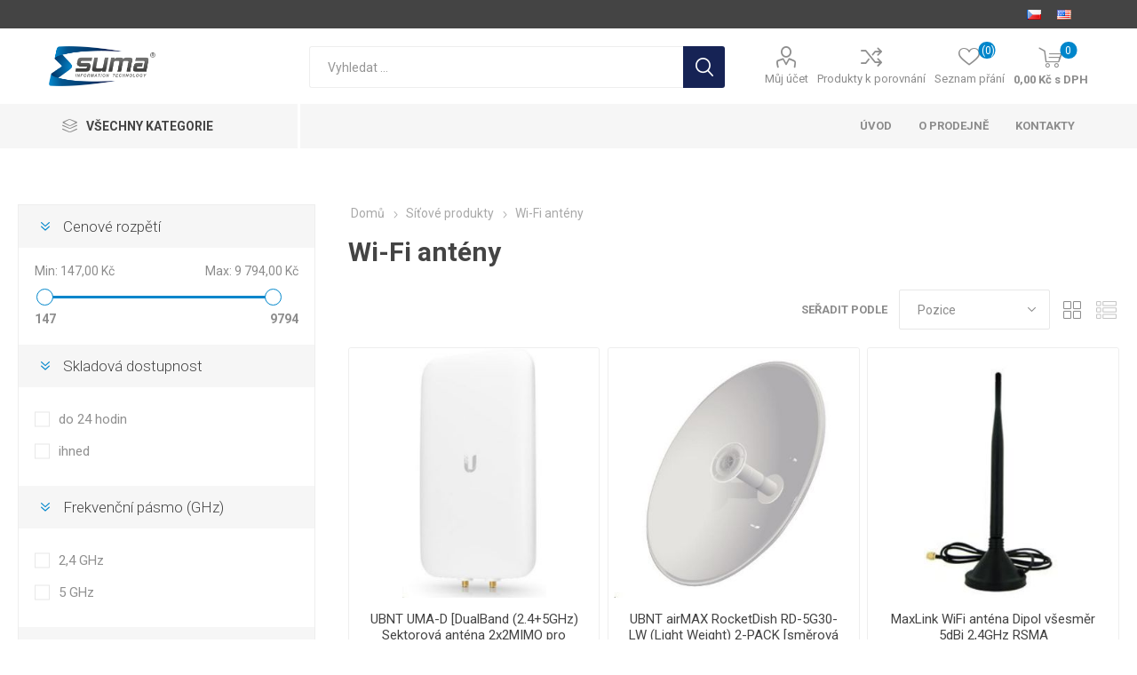

--- FILE ---
content_type: text/html; charset=utf-8
request_url: https://shop.sumanet.cz/wi-fi-anteny
body_size: 20470
content:
<!DOCTYPE html><html lang=cs dir=ltr class=html-category-page><head><title>SUMA - eShop a kamenn&#xE1; prodejna s v&#xFD;po&#x10D;etn&#xED; technikou. Wi-Fi ant&#xE9;ny</title><meta charset=UTF-8><meta name=description content=""><meta name=keywords content=""><meta name=generator content=nopCommerce><meta name=viewport content="width=device-width, initial-scale=1.0, minimum-scale=1.0, maximum-scale=2.0"><link rel=preload as=font href=/Themes/Emporium/Content/icons/emporium-icons.woff crossorigin><link href="https://fonts.googleapis.com/css?family=Roboto:300,400,700&amp;subset=cyrillic-ext,greek-ext&amp;display=swap" rel=stylesheet><link rel=stylesheet href="/css/Category.Head.styles.css?v=dyCdMjCjaZp_sMS6JzvBaaNO-14"><script async src="https://www.googletagmanager.com/gtag/js?id=UA-23936479-2"></script><script>function gtag(){dataLayer.push(arguments)}window.dataLayer=window.dataLayer||[];gtag("js",new Date);gtag("config","UA-23936479-2")</script><a href=https://www.toplist.cz style=display:none></a><script language=JavaScript charset=utf-8>document.write('<img src="https://toplist.cz/dot.asp?id=62350&http='+encodeURIComponent(document.referrer)+"&t="+encodeURIComponent(document.title)+"&l="+encodeURIComponent(document.URL)+"&wi="+encodeURIComponent(window.screen.width)+"&he="+encodeURIComponent(window.screen.height)+"&cd="+encodeURIComponent(window.screen.colorDepth)+'" width="1" height="0" border=0 alt="TOPlist" style="display: none;"/>')</script><noscript><img src="https://toplist.cz/dot.asp?id=62350&amp;njs=1" border=0 alt=TOPlist width=1 height=0 style=display:none></noscript><link rel="shortcut icon" href=/icons/icons_0/favicon.ico><body class=category-page-body><div class=ajax-loading-block-window style=display:none></div><div id=dialog-notifications-success title=Oznámení style=display:none></div><div id=dialog-notifications-error title=Chyba style=display:none></div><div id=dialog-notifications-warning title=Varování style=display:none></div><div id=bar-notification class=bar-notification-container data-close=Zavřít></div><!--[if lte IE 8]><div style=clear:both;height:59px;text-align:center;position:relative><a href=http://www.microsoft.com/windows/internet-explorer/default.aspx target=_blank> <img src=/Themes/Emporium/Content/img/ie_warning.jpg height=42 width=820 alt="You are using an outdated browser. For a faster, safer browsing experience, upgrade for free today."> </a></div><![endif]--><div class=master-wrapper-page><div class=responsive-nav-wrapper-parent><div class=responsive-nav-wrapper><div class=menu-title><span>Menu</span></div><div class=search-wrap><span>Hledat</span></div><div class=mobile-logo><a href="/" class=logo> <img alt=SumaShop title=SumaShop src=https://shop.sumanet.cz/images/thumbs/3719605_3399061_3252202_logo-929x347.png></a></div><div class=shopping-cart-link></div><div class=personal-button id=header-links-opener><span>Osobní menu</span></div></div></div><div class=header><div class=header-upper><div class=header-selectors-wrapper><div class="language-selector desktop"><ul class=language-list><li><a href="https://shop.sumanet.cz/changelanguage/2?returnUrl=%2Fwi-fi-anteny" title=Čeština> <img title=Čeština alt=Čeština class=selected src=/images/flags/cz.png> </a><li><a href="https://shop.sumanet.cz/changelanguage/1?returnUrl=%2Fwi-fi-anteny" title=English> <img title=English alt=English src=/images/flags/us.png> </a></ul></div><div class="language-selector mobile mobile-selector"><div class="current-language-selector selector-title">&#x10C;e&#x161;tina</div><div class="language-selector-options mobile-collapse"><div class=selector-options-item><input type=radio name=language-selector id=language-0 value="https://shop.sumanet.cz/changelanguage/2?returnUrl=%2Fwi-fi-anteny" onclick=setLocation(this.value) checked> <label for=language-0>&#x10C;e&#x161;tina</label></div><div class=selector-options-item><input type=radio name=language-selector id=language-1 value="https://shop.sumanet.cz/changelanguage/1?returnUrl=%2Fwi-fi-anteny" onclick=setLocation(this.value)> <label for=language-1>English</label></div></div></div></div></div><div class=header-lower><div class=header-logo><a href="/" class=logo> <img alt=SumaShop title=SumaShop src=https://shop.sumanet.cz/images/thumbs/3719605_3399061_3252202_logo-929x347.png></a></div><div class="search-box store-search-box"><div class=close-side-menu><span class=close-side-menu-text>Vyhledat ...</span> <span class=close-side-menu-btn>Zavřít</span></div><form method=get id=small-search-box-form action=/search><input type=text class=search-box-text id=small-searchterms autocomplete=off name=q placeholder="Vyhledat ..." aria-label="Vyhledat ...">  <input type=hidden class=instantSearchResourceElement data-highlightfirstfoundelement=true data-minkeywordlength=3 data-defaultproductsortoption=0 data-instantsearchurl=/instantSearchFor data-searchpageurl=/search data-searchinproductdescriptions=false data-numberofvisibleproducts=5 data-noresultsresourcetext=" No data found."> <button type=submit class="button-1 search-box-button">Hledat</button></form></div><div class=header-links-wrapper><div class=header-links><ul><li><a href=/customer/info class="ico-account opener" data-loginurl=/login>Můj účet</a><div class=profile-menu-box><div class=close-side-menu><span class=close-side-menu-text>Můj účet</span> <span class=close-side-menu-btn>Zavřít</span></div><div class=header-form-holder><a href="/register?returnUrl=%2Fwi-fi-anteny" class=ico-register>Registrovat</a> <a href="/login?returnUrl=%2Fwi-fi-anteny" class=ico-login>Přihlásit</a></div></div><li><a href=/compareproducts class=ico-compare>Produkty k porovnání</a><li><a href=/wishlist class=ico-wishlist> <span class=wishlist-label>Seznam přání</span> <span class=wishlist-qty>(0)</span> </a></ul><div class=mobile-flyout-wrapper><div class=close-side-menu><span class=close-side-menu-text>Shopping cart</span> <span class=close-side-menu-btn>Close</span></div><div id=flyout-cart class=flyout-cart data-removeitemfromcarturl=/EmporiumTheme/RemoveItemFromCart data-flyoutcarturl=/EmporiumTheme/FlyoutShoppingCart><div id=topcartlink><a href=/cart class=ico-cart> <span class=cart-qty>0</span> <span class=cart-label> 0,00 K&#x10D; s DPH </span> </a></div><div class=mini-shopping-cart><div class=flyout-cart-scroll-area><p>Váš nákupní košík je prázdný.</div></div></div></div></div></div></div><div class=header-menu-parent><div class="header-menu categories-in-side-panel"><div class=category-navigation-list-wrapper><span class=category-navigation-title>Všechny kategorie</span><ul class="category-navigation-list sticky-flyout"></ul></div><div class=close-menu><span class=close-menu-text>Menu</span> <span class=close-menu-btn>Zavřít</span></div><input type=hidden value=false id=isRtlEnabled><ul class=top-menu><li class=all-categories><span>Všechny kategorie</span><div class=plus-button></div><div class=sublist-wrap><ul class=sublist><li class=back-button><span>Zpět</span><li class=root-category-items><a class=with-subcategories href=/akcni-ceny>AK&#x10C;N&#xCD; CENY</a><div class=plus-button></div><div class=sublist-wrap><ul class=sublist><li class=back-button><span>Zpět</span><li><a href=/martin-doporucuje>Home Office podle Martina (0)</a><li><a href=/roman-doporucuje>Kl&#xED;dek s Romanem (3)</a><li><a href=/jakub-doporucuje>Jakuba nedob&#x11B;hne&#x161; (1)</a><li><a href=/pavel-doporucuje>Zapa&#x159; si s Pavlem (5)</a></ul></div><li class=root-category-items><a href=/vyprodej>V&#xDD;PRODEJ (9)</a><li class=root-category-items><a class=with-subcategories href=/notebooky-tablety-pocitace>Notebooky, Tablety, Po&#x10D;&#xED;ta&#x10D;e</a><div class=plus-button></div><div class=sublist-wrap><ul class=sublist><li class=back-button><span>Zpět</span><li><a href=/notebooky>Notebooky (1496)</a><li><a href=/tablety>Tablety (196)</a><li><a href=/pocitace>Po&#x10D;&#xED;ta&#x10D;e (877)</a><li><a href=/elektronicke-ctecky>Elektronick&#xE9; &#x10D;te&#x10D;ky (41)</a><li><a href=/tasky-pro-notebooky>Ta&#x161;ky pro notebooky (445)</a><li><a href=/ostatni-prislusenstvi-k-notebookum>Ostatn&#xED; p&#x159;&#xED;slu&#x161;enstv&#xED; k notebook&#x16F;m (909)</a><li><a href=/rozsireni-zaruky-k-nb-pda-pc>Roz&#x161;&#xED;&#x159;en&#xED; z&#xE1;ruky k NB, PDA, PC (1133)</a><li><a href=/originalni-prislusenstvi-k-pocitacum>Origin&#xE1;ln&#xED; p&#x159;&#xED;slu&#x161;enstv&#xED; k po&#x10D;&#xED;ta&#x10D;&#x16F;m (145)</a></ul></div><li class=root-category-items><a class=with-subcategories href=/monitory>Monitory</a><div class=plus-button></div><div class=sublist-wrap><ul class=sublist><li class=back-button><span>Zpět</span><li><a href=/lcd-monitory>LCD Monitory (1002)</a><li><a href=/lcd-komercni>LCD Komer&#x10D;n&#xED; (315)</a><li><a href=/prislusenstvi-k-lcd>P&#x159;&#xED;slu&#x161;enstv&#xED; k LCD (274)</a></ul></div><li class=root-category-items><a class=with-subcategories href=/periferie>Periferie</a><div class=plus-button></div><div class=sublist-wrap><ul class=sublist><li class=back-button><span>Zpět</span><li><a href=/tiskarny-3d>Tisk&#xE1;rny 3D (0)</a><li><a href=/tiskarny>Tisk&#xE1;rny (328)</a><li><a href=/tiskarny-multifunkcni>Tisk&#xE1;rny multifunk&#x10D;n&#xED; (306)</a><li><a href=/spotrebni-material>Spot&#x159;ebn&#xED; materi&#xE1;l (7009)</a><li><a href=/tiskova-media>Tiskov&#xE1; m&#xE9;dia (516)</a><li><a href=/usb-flash-disky>USB Flash Disky (495)</a><li><a href=/skenery>Skenery (89)</a><li><a href=/reproduktory-k-pc>Reproduktory k PC (146)</a><li><a href=/web-kamery>WEB kamery (73)</a><li><a href=/klavesnice>Kl&#xE1;vesnice (404)</a><li><a href=/mysi>My&#x161;i (683)</a><li><a href=/klavesnice-a-mys-v-setu>Kl&#xE1;vesnice a my&#x161; v setu (131)</a><li><a href=/podlozky-pod-mys>Podlo&#x17E;ky pod my&#x161; (138)</a><li><a href=/interaktivni-tabule>Interaktivn&#xED; tabule (1)</a><li><a href=/graficke-tablety>Grafick&#xE9; tablety (7)</a><li><a href=/spotrebni-material-k-3d-tiskarnam>Spot&#x159;ebn&#xED; materi&#xE1;l k 3D tisk&#xE1;rn&#xE1;m (265)</a><li><a href=/prislusenstvi-k-tiskarnam>P&#x159;&#xED;slu&#x161;enstv&#xED; k tisk&#xE1;rn&#xE1;m (548)</a><li><a href=/prislusenstvi-k-multif-tiskarnam>P&#x159;&#xED;slu&#x161;enstv&#xED; k multif. tisk&#xE1;rn&#xE1;m (151)</a><li><a href=/prislusenstvi-ke-skenerum>P&#x159;&#xED;slu&#x161;enstv&#xED; ke skener&#x16F;m (54)</a><li><a href=/prislusenstvi-ke-kopirkam>P&#x159;&#xED;slu&#x161;enstv&#xED; ke kop&#xED;rk&#xE1;m (8)</a><li><a href=/rozsireni-zaruky-k-periferiim>Roz&#x161;&#xED;&#x159;en&#xED; z&#xE1;ruky k periferi&#xED;m (1143)</a></ul></div><li class=root-category-items><a class=with-subcategories href=/komponenty>Komponenty</a><div class=plus-button></div><div class=sublist-wrap><ul class=sublist><li class=back-button><span>Zpět</span><li><a href=/pocitacove-skrine>Po&#x10D;&#xED;ta&#x10D;ov&#xE9; sk&#x159;&#xED;n&#x11B; (464)</a><li><a href=/zdroje-pc>Zdroje PC (383)</a><li><a href=/procesory>Procesory (117)</a><li><a href=/chladice-ventilatory>Chladi&#x10D;e, Ventil&#xE1;tory (513)</a><li><a href=/zakladni-desky>Z&#xE1;kladn&#xED; desky (539)</a><li><a href=/pameti-pro-zakladni-desky>Pam&#x11B;ti pro z&#xE1;kladn&#xED; desky (1198)</a><li><a href=/pevne-disky>Pevn&#xE9; disky (1246)</a><li><a href=/opticke-mechaniky>Optick&#xE9; mechaniky (50)</a><li><a href=/graficke-karty>Grafick&#xE9; karty (296)</a><li><a href=/zvukove-karty>Zvukov&#xE9; karty (8)</a><li><a href=/dig-a-anal-tunery-zpracovani-obrazu>Dig. a anal. tunery, Zpracov&#xE1;n&#xED; obrazu (6)</a><li><a href=/io-karty-a-zarizeni-huby-ctecky>IO karty a za&#x159;&#xED;zen&#xED;, Huby, &#x10C;te&#x10D;ky (408)</a><li><a href=/kabely-redukce>Kabely, Redukce (2894)</a><li><a href=/modemy-gsm>Modemy GSM (17)</a><li><a href=/prislusenstvi-k-pc-skrinim>P&#x159;&#xED;slu&#x161;enstv&#xED; k PC sk&#x159;&#xED;n&#xED;m (118)</a><li><a href=/prislusenstvi-k-pevnym-diskum>P&#x159;&#xED;slu&#x161;enstv&#xED; k pevn&#xFD;m disk&#x16F;m (111)</a></ul></div><li class=root-category-items><a class=with-subcategories href=/software-pc-hry>Software, PC hry</a><div class=plus-button></div><div class=sublist-wrap><ul class=sublist><li class=back-button><span>Zpět</span><li><a href=/operacni-system-pc>Opera&#x10D;n&#xED; syst&#xE9;m PC (41)</a><li><a href=/sw-kancelarsky>SW Kancel&#xE1;&#x159;sk&#xFD; (202)</a><li><a href=/sw-antivirovy>SW Antivirov&#xFD; (1348)</a><li><a href=/sw-graficky>SW Grafick&#xFD; (435)</a><li><a href=/operacni-system-server>Opera&#x10D;n&#xED; syst&#xE9;m server (150)</a><li><a href=/sw-databazovy>SW Datab&#xE1;zov&#xFD; (0)</a><li><a href=/sw-komunikacni>SW Komunika&#x10D;n&#xED; (0)</a><li><a href=/sw-sprava-internet>SW Spr&#xE1;va, Internet (2)</a><li><a href=/sw-vyvojarsky>SW V&#xFD;voj&#xE1;&#x159;sk&#xFD; (0)</a><li><a href=/sw-zalohovaci>SW Z&#xE1;lohovac&#xED; (1136)</a><li><a href=/hry-zabava-vyuka>Hry, Z&#xE1;bava, V&#xFD;uka (3)</a><li><a href=/sw-ostatni>SW Ostatn&#xED; (42)</a></ul></div><li class=root-category-items><a class=with-subcategories href=/mobily-navigace-nositelna-elektronika>Mobily, Navigace, Nositeln&#xE1; elektronika</a><div class=plus-button></div><div class=sublist-wrap><ul class=sublist><li class=back-button><span>Zpět</span><li><a href=/mobilni-telefony>Mobiln&#xED; telefony (390)</a><li><a href=/nositelna-elektronika>Nositeln&#xE1; elektronika (756)</a><li><a href=/prislusenstvi-k-telefonum>P&#x159;&#xED;slu&#x161;enstv&#xED; k telefon&#x16F;m (126)</a><li><a href=/prislusenstvi-k-telefonum-a-tabletum>P&#x159;&#xED;slu&#x161;enstv&#xED; k telefon&#x16F;m a tablet&#x16F;m (2471)</a><li><a href=/navigace>Navigace (33)</a><li><a href=/prislusenstvi-k-navigacim>P&#x159;&#xED;slu&#x161;enstv&#xED; k navigac&#xED;m (71)</a></ul></div><li class=root-category-items><a class=with-subcategories href=/foto-video>Foto, Video</a><div class=plus-button></div><div class=sublist-wrap><ul class=sublist><li class=back-button><span>Zpět</span><li><a href=/fotoaparaty>Fotoapar&#xE1;ty (228)</a><li><a href=/videokamery>Videokamery (86)</a><li><a href=/fotoramecky>Fotor&#xE1;me&#x10D;ky (17)</a><li><a href=/pametove-karty>Pam&#x11B;&#x165;ov&#xE9; karty (493)</a><li><a href=/dalekohledy>Dalekohledy (25)</a></ul></div><li class=root-category-items><a class=with-subcategories href=/spotrebni-elektronika>Spot&#x159;ebn&#xED; elektronika</a><div class=plus-button></div><div class=sublist-wrap><ul class=sublist><li class=back-button><span>Zpět</span><li><a href=/mp3-prehravace>MP3 p&#x159;ehr&#xE1;va&#x10D;e (1)</a><li><a href=/sluchatka>Sluch&#xE1;tka (899)</a><li><a href=/kalkulatory>Kalkul&#xE1;tory (175)</a><li><a href=/vysilacky-ezs-alkoholtest-apod>Vys&#xED;la&#x10D;ky, EZS, Alkoholtest apod. (80)</a><li><a href=/reproduktory>Reproduktory (73)</a><li><a href=/zarovky-a-svetelne-zdroje>&#x17D;&#xE1;rovky a sv&#x11B;teln&#xE9; zdroje (152)</a><li><a href=/televize>Televize (22)</a><li><a href=/hotelove-televize>Hotelov&#xE9; televize (15)</a><li><a href=/audio-systemy>Audio syst&#xE9;my (9)</a><li><a href=/diktafony>Diktafony (5)</a><li><a href=/prehravace-rekordery>P&#x159;ehr&#xE1;va&#x10D;e, Rekord&#xE9;ry (7)</a><li><a href=/dvb-t-tunery>DVB-T Tunery (11)</a><li><a href=/mikrofony>Mikrofony (95)</a><li><a href=/prislusenstvi-k-tv>P&#x159;&#xED;slu&#x161;enstv&#xED; k TV (492)</a><li><a href=/prislusenstvi-k-mp3-prehravacum>P&#x159;&#xED;slu&#x161;enstv&#xED; k MP3 p&#x159;ehr&#xE1;va&#x10D;&#x16F;m (19)</a></ul></div><li class=root-category-items><a class=with-subcategories href=/chytra-elektronika>Chytr&#xE1; elektronika</a><div class=plus-button></div><div class=sublist-wrap><ul class=sublist><li class=back-button><span>Zpět</span><li><a href=/vyrobky-pro-zdravi-a-sport>V&#xFD;robky pro zdrav&#xED; a sport (0)</a><li><a href=/vyrobky-pro-domacnost>V&#xFD;robky pro dom&#xE1;cnost (391)</a><li><a href=/vyrobky-pro-hrani-a-zabavu>V&#xFD;robky pro hran&#xED; a z&#xE1;bavu (66)</a><li><a href=/multikoptery>Multikopt&#xE9;ry (26)</a><li><a href=/prislusenstvi>P&#x159;&#xED;slu&#x161;enstv&#xED; (26)</a></ul></div><li class=root-category-items><a class=with-subcategories href=/herni-konzole-hry>Hern&#xED; konzole, Hry</a><div class=plus-button></div><div class=sublist-wrap><ul class=sublist><li class=back-button><span>Zpět</span><li><a href=/herni-konzole>Hern&#xED; konzole (9690)</a><li><a href=/prislusenstvi-pro-konzole-hry>P&#x159;&#xED;slu&#x161;enstv&#xED; pro konzole, Hry (247)</a></ul></div><li class=root-category-items><a class=with-subcategories href=/dum-a-zahrada_1>Zahradn&#xED; technika a d&#x16F;m</a><div class=plus-button></div><div class=sublist-wrap><ul class=sublist><li class=back-button><span>Zpět</span><li><a href=/dilna>D&#xED;lna (59)</a><li><a href=/zahrada>Zahrada (39)</a><li><a href=/topeni>Topen&#xED; (2)</a><li><a href=/doplnky-pro-domacnost>Dopl&#x148;ky pro dom&#xE1;cnost (16)</a><li><a href=/zabezpeceni>Zabezpe&#x10D;en&#xED; (16)</a><li><a href=/osvetleni>Osv&#x11B;tlen&#xED; (415)</a><li><a href=/garaz>Gar&#xE1;&#x17E; (0)</a></ul></div><li class=root-category-items><a class=with-subcategories href=/projektory-prezentacni-technika>Projektory, Prezenta&#x10D;n&#xED; technika</a><div class=plus-button></div><div class=sublist-wrap><ul class=sublist><li class=back-button><span>Zpět</span><li><a href=/projektory>Projektory (280)</a><li><a href=/lampy-k-projektorum>Lampy k projektor&#x16F;m (479)</a></ul></div><li class=root-category-items><a class=with-subcategories href=/media>M&#xE9;dia</a><div class=plus-button></div><div class=sublist-wrap><ul class=sublist><li class=back-button><span>Zpět</span><li><a href=/media-cd>M&#xE9;dia CD (19)</a><li><a href=/media-dvd>M&#xE9;dia DVD (25)</a><li><a href=/media-blu-ray>M&#xE9;dia Blu-Ray (11)</a><li><a href=/media-ultrium>M&#xE9;dia Ultrium (56)</a><li><a href=/magnetoopticke-disky>Magnetooptick&#xE9; disky (2)</a><li><a href=/obaly-popisovace-cistici-sady>Obaly, Popisova&#x10D;e, &#x10C;ist&#xED;c&#xED; sady (28)</a></ul></div><li class=root-category-items><a class=with-subcategories href=/kancelarska-technika>Kancel&#xE1;&#x159;sk&#xE1; technika</a><div class=plus-button></div><div class=sublist-wrap><ul class=sublist><li class=back-button><span>Zpět</span><li><a href=/derovacky-sesivacky>D&#x11B;rova&#x10D;ky, Se&#x161;&#xED;va&#x10D;ky (199)</a><li><a href=/faxy>Faxy (2)</a><li><a href=/laminatory>Lamin&#xE1;tory (22)</a><li><a href=/planovaci-tabule-nastenky>Pl&#xE1;novac&#xED; tabule, N&#xE1;st&#x11B;nky (140)</a><li><a href=/rezacky-papiru>&#x158;eza&#x10D;ky pap&#xED;ru (66)</a><li><a href=/skartovace>Skartova&#x10D;e (156)</a><li><a href=/stolni-telefony>Stoln&#xED; telefony (53)</a><li><a href=/prisl-k-derovackam-a-sesivackam>P&#x159;&#xED;sl. k d&#x11B;rova&#x10D;k&#xE1;m a se&#x161;&#xED;va&#x10D;k&#xE1;m (2)</a><li><a href=/spotrebni-material-k-laminatorum>Spot&#x159;ebn&#xED; materi&#xE1;l k lamin&#xE1;tor&#x16F;m (109)</a><li><a href=/prislusenstvi-k-rezackam-papiru>P&#x159;&#xED;slu&#x161;enstv&#xED; k &#x159;eza&#x10D;k&#xE1;m pap&#xED;ru (14)</a><li><a href=/prislusenstvi-ke-stolnim-telefonum>P&#x159;&#xED;slu&#x161;enstv&#xED; ke stoln&#xED;m telefon&#x16F;m (0)</a></ul></div><li class=root-category-items><a class=with-subcategories href=/servery-zalohovani>Servery, Z&#xE1;lohov&#xE1;n&#xED;</a><div class=plus-button></div><div class=sublist-wrap><ul class=sublist><li class=back-button><span>Zpět</span><li><a href=/nas-san-diskove-pole-ext>NAS, SAN, Diskov&#xE9; pole ext. (358)</a><li><a href=/servery>Servery (290)</a><li><a href=/servery-prislusenstvi>Servery p&#x159;&#xED;slu&#x161;enstv&#xED; (3094)</a><li><a href=/rackove-skrine-na-servery>Rackov&#xE9; sk&#x159;&#xED;n&#x11B; na servery (59)</a><li><a href=/prisl-k-rackovym-serverovym-skrinim>P&#x159;&#xED;sl. k rackov&#xFD;m serverov&#xFD;m sk&#x159;&#xED;n&#xED;m (195)</a><li><a href=/cpu-k-serverum>CPU k server&#x16F;m (128)</a><li><a href=/servery-intel-assembling>Servery Intel Assembling (35)</a><li><a href=/pameti-do-serveru>Pam&#x11B;ti do server&#x16F; (201)</a><li><a href=/disky-do-serveru>Disky do server&#x16F; (595)</a><li><a href=/zalohovaci-mechaniky>Z&#xE1;lohovac&#xED; mechaniky (37)</a><li><a href=/prislusenstvi-k-zalohovacim-systemum>P&#x159;&#xED;slu&#x161;enstv&#xED; k z&#xE1;lohovac&#xED;m syst&#xE9;m&#x16F;m (295)</a><li><a href=/sitove-karty-pro-servery>S&#xED;&#x165;ov&#xE9; karty pro servery (92)</a><li><a href=/radice-raid-non-raid>&#x158;adi&#x10D;e RAID, NON-RAID (119)</a><li><a href=/prislusenstvi-k-radicum>P&#x159;&#xED;slu&#x161;enstv&#xED; k &#x159;adi&#x10D;&#x16F;m (26)</a><li><a href=/zaruky-k-serverum>Z&#xE1;ruky k server&#x16F;m (10559)</a></ul></div><li class=root-category-items><a class=with-subcategories href=/sitove-produkty>S&#xED;&#x165;ov&#xE9; produkty</a><div class=plus-button></div><div class=sublist-wrap><ul class=sublist><li class=back-button><span>Zpět</span><li><a href=/wi-fi-aktivni-prvky>Wi-Fi aktivn&#xED; prvky (983)</a><li><a href=/routery-firewally>Routery, Firewally (82)</a><li><a href=/xdsl>xDSL (9)</a><li><a href=/routerboard>RouterBOARD (251)</a><li><a href=/ip-kamery>IP kamery (484)</a><li><a href=/ip-telefonie>IP telefonie (205)</a><li><a href=/sitove-karty>S&#xED;&#x165;ov&#xE9; karty (64)</a><li><a href=/switche>Switche (1293)</a><li><a href=/tiskove-servery>Tiskov&#xE9; servery (0)</a><li><a href=/wi-fi-anteny>Wi-Fi ant&#xE9;ny (39)</a><li><a href=/opticka-kabelaz>Optick&#xE1; kabel&#xE1;&#x17E; (235)</a><li><a href=/poe-powerline>PoE, Powerline (74)</a><li><a href=/rackove-skrine>Rackov&#xE9; sk&#x159;&#xED;n&#x11B; (534)</a><li><a href=/sfp-moduly>SFP Moduly (277)</a><li><a href=/sitove-konvertory>S&#xED;&#x165;ov&#xE9; konvertory (39)</a><li><a href=/strukturovana-kabelaz>Strukturovan&#xE1; kabel&#xE1;&#x17E; (1367)</a><li><a href=/prislusenstvi-wi-fi>P&#x159;&#xED;slu&#x161;enstv&#xED; Wi-Fi (299)</a><li><a href=/prislusenstvi-k-ip-kameram>P&#x159;&#xED;slu&#x161;enstv&#xED; k IP kamer&#xE1;m (329)</a><li><a href=/prislusenstvi-k-wi-fi-aktivnim-prvkum>P&#x159;&#xED;slu&#x161;enstv&#xED; k Wi-Fi aktivn&#xED;m prvk&#x16F;m (857)</a><li><a href=/prislusenstvi-rackove-skrine>P&#x159;&#xED;slu&#x161;enstv&#xED; rackov&#xE9; sk&#x159;&#xED;n&#x11B; (581)</a></ul></div><li class=root-category-items><a class=with-subcategories href=/ups-prepetove-ochrany>UPS, P&#x159;ep&#x11B;&#x165;ov&#xE9; ochrany</a><div class=plus-button></div><div class=sublist-wrap><ul class=sublist><li class=back-button><span>Zpět</span><li><a href=/ups-zalohovaci-zdroje>UPS Z&#xE1;lohovac&#xED; zdroje (1576)</a><li><a href=/ups-servisni-sluzby>UPS Servisn&#xED; slu&#x17E;by (16)</a><li><a href=/prepetove-ochrany>P&#x159;ep&#x11B;&#x165;ov&#xE9; ochrany (13)</a><li><a href=/pdu-ats-kvm-switche>PDU, ATS, KVM switche (106)</a><li><a href=/prislusenstvi-k-pdu-ats-kvm-switchum>P&#x159;&#xED;slu&#x161;enstv&#xED; k PDU, ATS, KVM switch&#x16F;m (27)</a></ul></div><li class=root-category-items><a class=with-subcategories href=/pokladni-systemy>Pokladn&#xED; syst&#xE9;my</a><div class=plus-button></div><div class=sublist-wrap><ul class=sublist><li class=back-button><span>Zpět</span><li><a href=/pokladny-pro-eet>Pokladny pro EET (145)</a><li><a href=/zasuvky-pokladni>Z&#xE1;suvky pokladn&#xED; (49)</a><li><a href=/zakaznicke-displeje>Z&#xE1;kaznick&#xE9; displeje (21)</a><li><a href=/monitory-dotykove>Monitory dotykov&#xE9; (172)</a><li><a href=/klavesnice-programovatelne>Kl&#xE1;vesnice programovateln&#xE9; (0)</a><li><a href=/ctecky-kodu---fixni>&#x10C;te&#x10D;ky k&#xF3;d&#x16F; - fixn&#xED; (113)</a><li><a href=/ctecky-kodu---rucni>&#x10C;te&#x10D;ky k&#xF3;d&#x16F; - ru&#x10D;n&#xED; (652)</a><li><a href=/ctecky-zapisovacky-karet-a-cipu>&#x10C;te&#x10D;ky, Zapisova&#x10D;ky karet a &#x10D;ip&#x16F; (27)</a><li><a href=/terminaly-datove>Termin&#xE1;ly datov&#xE9; (1046)</a><li><a href=/tiskarny-carovych-kodu-etiket>Tisk&#xE1;rny &#x10D;&#xE1;rov&#xFD;ch k&#xF3;d&#x16F;, Etiket (887)</a><li><a href=/tiskarny-pokladni>Tisk&#xE1;rny pokladn&#xED; (126)</a><li><a href=/prislusenstvi-k-pokladnim-systemum>P&#x159;&#xED;slu&#x161;enstv&#xED; k pokladn&#xED;m syst&#xE9;m&#x16F;m (4988)</a></ul></div><li class=root-category-items><a class=with-subcategories href=/sport-a-outdoor>Sport a outdoor</a><div class=plus-button></div><div class=sublist-wrap><ul class=sublist><li class=back-button><span>Zpět</span><li><a href=/sportovni-hodinky>Sportovn&#xED; hodinky (0)</a><li><a href=/elektrokolobezky>Elektrokolob&#x11B;&#x17E;ky (0)</a><li><a href=/jizdni-kola-a-kolobezky>J&#xED;zdn&#xED; kola a kolob&#x11B;&#x17E;ky (1)</a><li><a href=/cyklonavigace>Cyklonavigace (15)</a><li><a href=/cyklocomputery>Cyklocomputery (48)</a><li><a href=/wattmetry>Wattmetry (0)</a><li><a href=/prislusenstvi-k-vyrobkum-pro-sport>P&#x159;&#xED;slu&#x161;enstv&#xED; k v&#xFD;robk&#x16F;m pro sport (1)</a><li><a href=/hoverboardy>Hoverboardy (0)</a></ul></div><li class=root-category-items><a class=with-subcategories href=/velke-spotrebice>Velk&#xE9; spot&#x159;ebi&#x10D;e</a><div class=plus-button></div><div class=sublist-wrap><ul class=sublist><li class=back-button><span>Zpět</span><li><a href=/pracky>Pra&#x10D;ky (0)</a><li><a href=/susicky-pradla>Su&#x161;i&#x10D;ky pr&#xE1;dla (0)</a><li><a href=/lednicky>Ledni&#x10D;ky (2)</a><li><a href=/mraznicky>Mrazni&#x10D;ky (0)</a><li><a href=/vinoteky>Vinot&#xE9;ky (0)</a><li><a href=/mycky-nadobi>My&#x10D;ky n&#xE1;dob&#xED; (0)</a><li><a href=/sporaky>Spor&#xE1;ky (1)</a><li><a href=/vestavne-trouby>Vestavn&#xE9; trouby (0)</a><li><a href=/varne-desky>Varn&#xE9; desky (1)</a><li><a href=/digestore>Digesto&#x159;e (0)</a><li><a href=/mikrovlne-trouby>Mikrovln&#xE9; trouby (0)</a><li><a href=/gastro-zarizeni>Gastro za&#x159;&#xED;zen&#xED; (0)</a></ul></div><li class=root-category-items><a class=with-subcategories href=/male-spotrebice>Mal&#xE9; spot&#x159;ebi&#x10D;e</a><div class=plus-button></div><div class=sublist-wrap><ul class=sublist><li class=back-button><span>Zpět</span><li><a href=/pomocnici-do-kuchyne>Pomocn&#xED;ci do kuchyn&#x11B; (10)</a><li><a href=/grilovani-a-party>Grilov&#xE1;n&#xED; a p&#xE1;rty (4)</a><li><a href=/remosky-a-elektricke-hrnce>Remosky a elektrick&#xE9; hrnce (0)</a><li><a href=/priprava-napoju>P&#x159;&#xED;prava n&#xE1;poj&#x16F; (7)</a><li><a href=/pece-o-dite>P&#xE9;&#x10D;e o d&#xED;t&#x11B; (1)</a><li><a href=/pece-o-pradlo>P&#xE9;&#x10D;e o pr&#xE1;dlo (0)</a><li><a href=/uklid>&#xDA;klid (8)</a><li><a href=/zdravi>Zdrav&#xED; (15)</a><li><a href=/klimatizace-a-ventilatory>Klimatizace a ventil&#xE1;tory (4)</a><li><a href=/pece-o-telo>P&#xE9;&#x10D;e o t&#x11B;lo (3)</a></ul></div></ul></div><li><a href="/">Úvod</a><li><a href=/about-the-store>O prodejn&#x11B;</a><li><a href=/contactus-2>Kontakty</a></ul><div class=mobile-menu-items></div></div></div></div><div class=overlayOffCanvas></div><div class=master-wrapper-content><div class=ajaxCartInfo data-getajaxcartbuttonurl=/NopAjaxCart/GetAjaxCartButtonsAjax data-productpageaddtocartbuttonselector=.add-to-cart-button data-productboxaddtocartbuttonselector=.product-box-add-to-cart-button data-productboxproductitemelementselector=.product-item data-usenopnotification=False data-nopnotificationcartresource="Produkt byl přidán do Vašeho &lt;a href='/cart'> košíku &lt;/ a> " data-nopnotificationwishlistresource="Produkt byl přidán do Vašich &lt;a href='/wishlist'> oblíbených &lt;/ a> " data-enableonproductpage=True data-enableoncatalogpages=True data-minishoppingcartquatityformattingresource=({0}) data-miniwishlistquatityformattingresource=({0}) data-addtowishlistbuttonselector=.add-to-wishlist-button></div><input id=addProductVariantToCartUrl name=addProductVariantToCartUrl type=hidden value=/AddProductFromProductDetailsPageToCartAjax> <input id=addProductToCartUrl name=addProductToCartUrl type=hidden value=/AddProductToCartAjax> <input id=miniShoppingCartUrl name=miniShoppingCartUrl type=hidden value=/MiniShoppingCart> <input id=flyoutShoppingCartUrl name=flyoutShoppingCartUrl type=hidden value=/NopAjaxCartFlyoutShoppingCart> <input id=checkProductAttributesUrl name=checkProductAttributesUrl type=hidden value=/CheckIfProductOrItsAssociatedProductsHasAttributes> <input id=getMiniProductDetailsViewUrl name=getMiniProductDetailsViewUrl type=hidden value=/GetMiniProductDetailsView> <input id=flyoutShoppingCartPanelSelector name=flyoutShoppingCartPanelSelector type=hidden value=#flyout-cart> <input id=shoppingCartMenuLinkSelector name=shoppingCartMenuLinkSelector type=hidden value=.cart-qty> <input id=wishlistMenuLinkSelector name=wishlistMenuLinkSelector type=hidden value=.wishlist-qty><div class=master-column-wrapper><div class=center-2><div class="page category-page"><div class=breadcrumb><ul itemscope itemtype=http://schema.org/BreadcrumbList><li><a href="/" title=Domů>Domů</a> <span class=delimiter>/</span><li itemprop=itemListElement itemscope itemtype=http://schema.org/ListItem><a href=/sitove-produkty title="Síťové produkty" itemprop=item> <span itemprop=name>S&#xED;&#x165;ov&#xE9; produkty</span> </a> <span class=delimiter>/</span><meta itemprop=position content=1><li itemprop=itemListElement itemscope itemtype=http://schema.org/ListItem><strong class=current-item itemprop=name>Wi-Fi ant&#xE9;ny</strong> <span itemprop=item itemscope itemtype=http://schema.org/Thing id=/wi-fi-anteny> </span><meta itemprop=position content=2></ul></div><div class=page-title><h1>Wi-Fi ant&#xE9;ny</h1></div><div class=page-body><div class=product-selectors><div class=filters-button-wrapper><button class=filters-button>Filters</button></div><div class=product-viewmode><span>Zabrazit jako</span> <a class="viewmode-icon grid selected" data-viewmode=grid title=Tabulka>Tabulka</a> <a class="viewmode-icon list" data-viewmode=list title=Seznam>Seznam</a></div><div class=product-sorting><span>Seřadit podle</span> <select aria-label="Vybrat řazení produktů" id=products-orderby name=products-orderby><option selected value=0>Pozice<option value=5>Jm&#xE9;no: A - Z<option value=6>Jm&#xE9;no: Z - A<option value=10>Cena: od nejni&#x17E;&#x161;&#xED;<option value=11>Cena: od nejvy&#x161;&#x161;&#xED;<option value=15>Vytvo&#x159;eno</select></div><div class=product-page-size><span>Zobrazit</span> <select aria-label="Vyberte počet produktů na stránku" id=products-pagesize name=products-pagesize><option value=4>4<option value=8>8<option value=12>12<option selected value=16>16<option value=20>20<option value=28>28<option value=40>40<option value=60>60</select> <span>na stránku</span></div></div><div class=returned-products-marker></div><div class=products-container><div class=ajax-products-busy></div><div class=products-wrapper><div class=product-grid><div class=item-grid><div class=item-box><div class=product-item data-productid=331656><div class=picture><a href=/uma-d-ubnt-uma-d-dualband-245ghz-sektorova-antena-2x2mimo-pro-mesh-jednotky title="Zobrazit detail produktu - UBNT UMA-D [DualBand (2.4+5GHz) Sektorová anténa 2x2MIMO pro Mesh jednotky]"> <img src="[data-uri]" data-lazyloadsrc=https://shop.sumanet.cz/images/thumbs/3374109_ubnt-uma-d-dualband-245ghz-sektorova-antena-2x2mimo-pro-mesh-jednotky_360.jpeg alt="Obrázek UBNT UMA-D [DualBand (2.4+5GHz) Sektorová anténa 2x2MIMO pro Mesh jednotky]" title="Zobrazit detail produktu - UBNT UMA-D [DualBand (2.4+5GHz) Sektorová anténa 2x2MIMO pro Mesh jednotky]" class=picture-img> </a><div class=btn-wrapper><button type=button title="Přidat k porovnání" class="button-2 add-to-compare-list-button" onclick="return AjaxCart.addproducttocomparelist(&#34;/compareproducts/add/331656&#34;),!1">Přidat k porovnání</button> <button type=button title="Přidat k oblíbeným" class="button-2 add-to-wishlist-button" onclick="return AjaxCart.addproducttocart_catalog(&#34;/addproducttocart/catalog/331656/2/1&#34;),!1">Přidat k oblíbeným</button></div></div><div class=details><h2 class=product-title><a href=/uma-d-ubnt-uma-d-dualband-245ghz-sektorova-antena-2x2mimo-pro-mesh-jednotky>UBNT UMA-D [DualBand (2.4&#x2B;5GHz) Sektorov&#xE1; ant&#xE9;na 2x2MIMO pro Mesh jednotky]</a></h2><div class=sku>TSD7633</div><div class=description></div><div class=add-info><div class=prices><span class=price></span> <span class="price actual-price">2&#xA0;148,00 K&#x10D; s DPH</span></div><div class=buttons><div class=instock><span class=instock-yes>ihned</span></div><button type=button class="button-2 product-box-add-to-cart-button" onclick="return AjaxCart.addproducttocart_catalog(&#34;/addproducttocart/catalog/331656/1/1&#34;),!1">Koupit</button></div></div></div></div></div><div class=item-box><div class=product-item data-productid=386374><div class=picture><a href=/rd-5g30-lw-2pack-ubnt-airmax-rocketdish-rd-5g30-lw-light-weight-2-pack-smerova-mimo-antena-5ghz-30dbi-58-rocket-kit title="Zobrazit detail produktu - UBNT airMAX RocketDish RD-5G30-LW (Light Weight) 2-PACK [směrová MIMO anténa, 5GHz, 30dBi, 5.8°, Rocket kit]"> <img src="[data-uri]" data-lazyloadsrc=https://shop.sumanet.cz/images/thumbs/3713375_360.jpeg alt="Obrázek UBNT airMAX RocketDish RD-5G30-LW (Light Weight) 2-PACK [směrová MIMO anténa, 5GHz, 30dBi, 5.8°, Rocket kit]" title="Zobrazit detail produktu - UBNT airMAX RocketDish RD-5G30-LW (Light Weight) 2-PACK [směrová MIMO anténa, 5GHz, 30dBi, 5.8°, Rocket kit]" class=picture-img> </a><div class=btn-wrapper><button type=button title="Přidat k porovnání" class="button-2 add-to-compare-list-button" onclick="return AjaxCart.addproducttocomparelist(&#34;/compareproducts/add/386374&#34;),!1">Přidat k porovnání</button> <button type=button title="Přidat k oblíbeným" class="button-2 add-to-wishlist-button" onclick="return AjaxCart.addproducttocart_catalog(&#34;/addproducttocart/catalog/386374/2/1&#34;),!1">Přidat k oblíbeným</button></div></div><div class=details><h2 class=product-title><a href=/rd-5g30-lw-2pack-ubnt-airmax-rocketdish-rd-5g30-lw-light-weight-2-pack-smerova-mimo-antena-5ghz-30dbi-58-rocket-kit>UBNT airMAX RocketDish RD-5G30-LW (Light Weight) 2-PACK [sm&#x11B;rov&#xE1; MIMO ant&#xE9;na, 5GHz, 30dBi, 5.8&#xB0;, Rocket kit]</a></h2><div class=sku>LAW5277</div><div class=description></div><div class=add-info><div class=prices><span class=price></span> <span class="price actual-price">2&#xA0;090,00 K&#x10D; s DPH</span></div><div class=buttons><div class=instock><span class=instock-no>Není dostupné</span></div><button type=button class="button-2 product-box-add-to-cart-button" onclick="return AjaxCart.addproducttocart_catalog(&#34;/addproducttocart/catalog/386374/1/1&#34;),!1">Koupit</button></div></div></div></div></div><div class=item-box><div class=product-item data-productid=389267><div class=picture><a href=/01-vs-md05-maxlink-wifi-antena-dipol-vsesmer-5dbi-24ghz-rsma title="Zobrazit detail produktu - MaxLink WiFi anténa  Dipol všesměr 5dBi 2,4GHz RSMA"> <img src="[data-uri]" data-lazyloadsrc=https://shop.sumanet.cz/images/thumbs/3719822_360.jpeg alt="Obrázek MaxLink WiFi anténa  Dipol všesměr 5dBi 2,4GHz RSMA" title="Zobrazit detail produktu - MaxLink WiFi anténa  Dipol všesměr 5dBi 2,4GHz RSMA" class=picture-img> </a><div class=btn-wrapper><button type=button title="Přidat k porovnání" class="button-2 add-to-compare-list-button" onclick="return AjaxCart.addproducttocomparelist(&#34;/compareproducts/add/389267&#34;),!1">Přidat k porovnání</button> <button type=button title="Přidat k oblíbeným" class="button-2 add-to-wishlist-button" onclick="return AjaxCart.addproducttocart_catalog(&#34;/addproducttocart/catalog/389267/2/1&#34;),!1">Přidat k oblíbeným</button></div></div><div class=details><h2 class=product-title><a href=/01-vs-md05-maxlink-wifi-antena-dipol-vsesmer-5dbi-24ghz-rsma>MaxLink WiFi ant&#xE9;na Dipol v&#x161;esm&#x11B;r 5dBi 2,4GHz RSMA</a></h2><div class=sku>004050002</div><div class=description></div><div class=add-info><div class=prices><span class=price></span> <span class="price actual-price">180,00 K&#x10D; s DPH</span></div><div class=buttons><div class=instock><span class=instock-no>Není dostupné</span></div><button type=button class="button-2 product-box-add-to-cart-button" onclick="return AjaxCart.addproducttocart_catalog(&#34;/addproducttocart/catalog/389267/1/1&#34;),!1">Koupit</button></div></div></div></div></div><div class=item-box><div class=product-item data-productid=400515><div class=picture><a href=/jw020a-ap-ant-mnt-3-ap-ant-25a2835a38-azimuth-and-elevation-adjustable-mount-kit title="Zobrazit detail produktu - AP-ANT-MNT-3 AP-ANT-25A/28/35A/38 Azimuth and Elevation Adjustable Mount Kit"> <img src="[data-uri]" data-lazyloadsrc=https://shop.sumanet.cz/images/thumbs/4284905_ap-ant-mnt-3-ap-ant-25a2835a38-azimuth-and-elevation-adjustable-mount-kit_360.jpg alt="Obrázek AP-ANT-MNT-3 AP-ANT-25A/28/35A/38 Azimuth and Elevation Adjustable Mount Kit" title="Zobrazit detail produktu - AP-ANT-MNT-3 AP-ANT-25A/28/35A/38 Azimuth and Elevation Adjustable Mount Kit" class=picture-img> </a><div class=btn-wrapper><button type=button title="Přidat k porovnání" class="button-2 add-to-compare-list-button" onclick="return AjaxCart.addproducttocomparelist(&#34;/compareproducts/add/400515&#34;),!1">Přidat k porovnání</button> <button type=button title="Přidat k oblíbeným" class="button-2 add-to-wishlist-button" onclick="return AjaxCart.addproducttocart_catalog(&#34;/addproducttocart/catalog/400515/2/1&#34;),!1">Přidat k oblíbeným</button></div></div><div class=details><h2 class=product-title><a href=/jw020a-ap-ant-mnt-3-ap-ant-25a2835a38-azimuth-and-elevation-adjustable-mount-kit>AP-ANT-MNT-3 AP-ANT-25A/28/35A/38 Azimuth and Elevation Adjustable Mount Kit</a></h2><div class=sku>LAW5694</div><div class=description></div><div class=add-info><div class=prices><span class=price></span> <span class="price actual-price">2&#xA0;599,00 K&#x10D; s DPH</span></div><div class=buttons><div class=instock><span class=instock-no>Není dostupné</span></div><button type=button class="button-2 product-box-add-to-cart-button" onclick="return AjaxCart.addproducttocart_catalog(&#34;/addproducttocart/catalog/400515/1/1&#34;),!1">Koupit</button></div></div></div></div></div><div class=item-box><div class=product-item data-productid=404854><div class=picture><a href=/uisp-horn-ubnt-uisp-horn-asymetricka-sektorova-antena-5ghz-195dbi-3025 title="Zobrazit detail produktu - UBNT UISP-Horn, Asymetrická sektorová anténa, 5GHz, 19.5dBi, 30°/25°"> <img src="[data-uri]" data-lazyloadsrc=https://shop.sumanet.cz/images/thumbs/4273291_ubnt-uisp-horn-asymetricka-sektorova-antena-5ghz-195dbi-3025_360.jpg alt="Obrázek UBNT UISP-Horn, Asymetrická sektorová anténa, 5GHz, 19.5dBi, 30°/25°" title="Zobrazit detail produktu - UBNT UISP-Horn, Asymetrická sektorová anténa, 5GHz, 19.5dBi, 30°/25°" class=picture-img> </a><div class=btn-wrapper><button type=button title="Přidat k porovnání" class="button-2 add-to-compare-list-button" onclick="return AjaxCart.addproducttocomparelist(&#34;/compareproducts/add/404854&#34;),!1">Přidat k porovnání</button> <button type=button title="Přidat k oblíbeným" class="button-2 add-to-wishlist-button" onclick="return AjaxCart.addproducttocart_catalog(&#34;/addproducttocart/catalog/404854/2/1&#34;),!1">Přidat k oblíbeným</button></div></div><div class=details><h2 class=product-title><a href=/uisp-horn-ubnt-uisp-horn-asymetricka-sektorova-antena-5ghz-195dbi-3025>UBNT UISP-Horn, Asymetrick&#xE1; sektorov&#xE1; ant&#xE9;na, 5GHz, 19.5dBi, 30&#xB0;/25&#xB0;</a></h2><div class=sku>LAW5697</div><div class=description></div><div class=add-info><div class=prices><span class=price></span> <span class="price actual-price">4&#xA0;394,00 K&#x10D; s DPH</span></div><div class=buttons><div class=instock><span class=instock-yes>do 24 hodin</span></div><button type=button class="button-2 product-box-add-to-cart-button" onclick="return AjaxCart.addproducttocart_catalog(&#34;/addproducttocart/catalog/404854/1/1&#34;),!1">Koupit</button></div></div></div></div></div><div class=item-box><div class=product-item data-productid=405475><div class=picture><a href=/uisp-dish-ubnt-uisp-dish-antena-smerova-parabolicka-5ghz-5-665-8-30dbi-30km title="Zobrazit detail produktu - UBNT UISP-Dish, Anténa, směrová, parabolická, 5GHz, 5-6°/6,5-8°, 30dBi, 30km"> <img src="[data-uri]" data-lazyloadsrc=https://shop.sumanet.cz/images/thumbs/4269674_ubnt-uisp-dish-antena-smerova-parabolicka-5ghz-5-665-8-30dbi-30km_360.jpg alt="Obrázek UBNT UISP-Dish, Anténa, směrová, parabolická, 5GHz, 5-6°/6,5-8°, 30dBi, 30km" title="Zobrazit detail produktu - UBNT UISP-Dish, Anténa, směrová, parabolická, 5GHz, 5-6°/6,5-8°, 30dBi, 30km" class=picture-img> </a><div class=btn-wrapper><button type=button title="Přidat k porovnání" class="button-2 add-to-compare-list-button" onclick="return AjaxCart.addproducttocomparelist(&#34;/compareproducts/add/405475&#34;),!1">Přidat k porovnání</button> <button type=button title="Přidat k oblíbeným" class="button-2 add-to-wishlist-button" onclick="return AjaxCart.addproducttocart_catalog(&#34;/addproducttocart/catalog/405475/2/1&#34;),!1">Přidat k oblíbeným</button></div></div><div class=details><h2 class=product-title><a href=/uisp-dish-ubnt-uisp-dish-antena-smerova-parabolicka-5ghz-5-665-8-30dbi-30km>UBNT UISP-Dish, Ant&#xE9;na, sm&#x11B;rov&#xE1;, parabolick&#xE1;, 5GHz, 5-6&#xB0;/6,5-8&#xB0;, 30dBi, 30km</a></h2><div class=sku>LAW5700</div><div class=description></div><div class=add-info><div class=prices><span class=price></span> <span class="price actual-price">4&#xA0;008,00 K&#x10D; s DPH</span></div><div class=buttons><div class=instock><span class=instock-yes>do 24 hodin</span></div><button type=button class="button-2 product-box-add-to-cart-button" onclick="return AjaxCart.addproducttocart_catalog(&#34;/addproducttocart/catalog/405475/1/1&#34;),!1">Koupit</button></div></div></div></div></div><div class=item-box><div class=product-item data-productid=408384><div class=picture><a href=/mtad-5g-30d3-pa-mikrotik-mant30-pa-mtad-5g-30d3-pa-30dbi-parabolicka-antena-2x2mimo-2xrpsma-konektor-vcpigtailu-precizni-uchyt title="Zobrazit detail produktu - MikroTik mANT30-PA (MTAD-5G-30D3-PA), 30dBi parabolická anténa, 2x2MIMO, 2xRPSMA konektor, vč.pigtailů, precizní úchyt"> <img src="[data-uri]" data-lazyloadsrc=https://shop.sumanet.cz/images/thumbs/3899966_360.jpeg alt="Obrázek MikroTik mANT30-PA (MTAD-5G-30D3-PA), 30dBi parabolická anténa, 2x2MIMO, 2xRPSMA konektor, vč.pigtailů, precizní úchyt" title="Zobrazit detail produktu - MikroTik mANT30-PA (MTAD-5G-30D3-PA), 30dBi parabolická anténa, 2x2MIMO, 2xRPSMA konektor, vč.pigtailů, precizní úchyt" class=picture-img> </a><div class=btn-wrapper><button type=button title="Přidat k porovnání" class="button-2 add-to-compare-list-button" onclick="return AjaxCart.addproducttocomparelist(&#34;/compareproducts/add/408384&#34;),!1">Přidat k porovnání</button> <button type=button title="Přidat k oblíbeným" class="button-2 add-to-wishlist-button" onclick="return AjaxCart.addproducttocart_catalog(&#34;/addproducttocart/catalog/408384/2/1&#34;),!1">Přidat k oblíbeným</button></div></div><div class=details><h2 class=product-title><a href=/mtad-5g-30d3-pa-mikrotik-mant30-pa-mtad-5g-30d3-pa-30dbi-parabolicka-antena-2x2mimo-2xrpsma-konektor-vcpigtailu-precizni-uchyt>MikroTik mANT30-PA (MTAD-5G-30D3-PA), 30dBi parabolick&#xE1; ant&#xE9;na, 2x2MIMO, 2xRPSMA konektor, v&#x10D;.pigtail&#x16F;, precizn&#xED; &#xFA;chyt</a></h2><div class=sku>LAW5259</div><div class=description></div><div class=add-info><div class=prices><span class=price></span> <span class="price actual-price">4&#xA0;393,00 K&#x10D; s DPH</span></div><div class=buttons><div class=instock><span class=instock-no>Není dostupné</span></div><button type=button class="button-2 product-box-add-to-cart-button" onclick="return AjaxCart.addproducttocart_catalog(&#34;/addproducttocart/catalog/408384/1/1&#34;),!1">Koupit</button></div></div></div></div></div><div class=item-box><div class=product-item data-productid=411388><div class=picture><a href=/air-ant2524dw-r-cisco-aironet-dual-band-dipole-antenna-antena-interier-2-dbi-4-dbi-bila-pro-aironet-3602e title="Zobrazit detail produktu - Cisco Aironet Dual-Band Dipole Antenna - Anténa - interiér - 2 dBi, 4 dBi - bílá - pro Aironet 3602E"> <img src="[data-uri]" data-lazyloadsrc=https://shop.sumanet.cz/images/thumbs/4112459_360.jpeg alt="Obrázek Cisco Aironet Dual-Band Dipole Antenna - Anténa - interiér - 2 dBi, 4 dBi - bílá - pro Aironet 3602E" title="Zobrazit detail produktu - Cisco Aironet Dual-Band Dipole Antenna - Anténa - interiér - 2 dBi, 4 dBi - bílá - pro Aironet 3602E" class=picture-img> </a><div class=btn-wrapper><button type=button title="Přidat k porovnání" class="button-2 add-to-compare-list-button" onclick="return AjaxCart.addproducttocomparelist(&#34;/compareproducts/add/411388&#34;),!1">Přidat k porovnání</button> <button type=button title="Přidat k oblíbeným" class="button-2 add-to-wishlist-button" onclick="return AjaxCart.addproducttocart_catalog(&#34;/addproducttocart/catalog/411388/2/1&#34;),!1">Přidat k oblíbeným</button></div></div><div class=details><h2 class=product-title><a href=/air-ant2524dw-r-cisco-aironet-dual-band-dipole-antenna-antena-interier-2-dbi-4-dbi-bila-pro-aironet-3602e>Cisco Aironet Dual-Band Dipole Antenna - Ant&#xE9;na - interi&#xE9;r - 2 dBi, 4 dBi - b&#xED;l&#xE1; - pro Aironet 3602E</a></h2><div class=sku>004060068</div><div class=description></div><div class=add-info><div class=prices><span class=price></span> <span class="price actual-price">932,00 K&#x10D; s DPH</span></div><div class=buttons><div class=instock><span class=instock-no>Není dostupné</span></div><button type=button class="button-2 product-box-add-to-cart-button" onclick="return AjaxCart.addproducttocart_catalog(&#34;/addproducttocart/catalog/411388/1/1&#34;),!1">Koupit</button></div></div></div></div></div><div class=item-box><div class=product-item data-productid=411389><div class=picture><a href=/af-5g-omt-s45-ubnt-airfiber-5x-conversion-kit-kit-pro-upravu-rd-5g30-a-rd-5g34-k-pouziti-s-af-5x title="Zobrazit detail produktu - UBNT airFiber-5X Conversion Kit [kit pro úpravu RD-5G30 a RD-5G34 k použití s AF-5X]"> <img src="[data-uri]" data-lazyloadsrc=https://shop.sumanet.cz/images/thumbs/4112461_360.jpeg alt="Obrázek UBNT airFiber-5X Conversion Kit [kit pro úpravu RD-5G30 a RD-5G34 k použití s AF-5X]" title="Zobrazit detail produktu - UBNT airFiber-5X Conversion Kit [kit pro úpravu RD-5G30 a RD-5G34 k použití s AF-5X]" class=picture-img> </a><div class=btn-wrapper><button type=button title="Přidat k porovnání" class="button-2 add-to-compare-list-button" onclick="return AjaxCart.addproducttocomparelist(&#34;/compareproducts/add/411389&#34;),!1">Přidat k porovnání</button> <button type=button title="Přidat k oblíbeným" class="button-2 add-to-wishlist-button" onclick="return AjaxCart.addproducttocart_catalog(&#34;/addproducttocart/catalog/411389/2/1&#34;),!1">Přidat k oblíbeným</button></div></div><div class=details><h2 class=product-title><a href=/af-5g-omt-s45-ubnt-airfiber-5x-conversion-kit-kit-pro-upravu-rd-5g30-a-rd-5g34-k-pouziti-s-af-5x>UBNT airFiber-5X Conversion Kit [kit pro &#xFA;pravu RD-5G30 a RD-5G34 k pou&#x17E;it&#xED; s AF-5X]</a></h2><div class=sku>LAW5274</div><div class=description></div><div class=add-info><div class=prices><span class=price></span> <span class="price actual-price">763,00 K&#x10D; s DPH</span></div><div class=buttons><div class=instock><span class=instock-no>Není dostupné</span></div><button type=button class="button-2 product-box-add-to-cart-button" onclick="return AjaxCart.addproducttocart_catalog(&#34;/addproducttocart/catalog/411389/1/1&#34;),!1">Koupit</button></div></div></div></div></div><div class=item-box><div class=product-item data-productid=416265><div class=picture><a href=/uacc-uk-ultra-omni-antenna-ubnt-omni-antenna-desktop-stand-kit title="Zobrazit detail produktu - UBNT Omni Antenna &amp; Desktop Stand Kit"> <img src="[data-uri]" data-lazyloadsrc=https://shop.sumanet.cz/images/thumbs/4280304_ubnt-omni-antenna-desktop-stand-kit_360.jpg alt="Obrázek UBNT Omni Antenna &amp; Desktop Stand Kit" title="Zobrazit detail produktu - UBNT Omni Antenna &amp; Desktop Stand Kit" class=picture-img> </a><div class=btn-wrapper><button type=button title="Přidat k porovnání" class="button-2 add-to-compare-list-button" onclick="return AjaxCart.addproducttocomparelist(&#34;/compareproducts/add/416265&#34;),!1">Přidat k porovnání</button> <button type=button title="Přidat k oblíbeným" class="button-2 add-to-wishlist-button" onclick="return AjaxCart.addproducttocart_catalog(&#34;/addproducttocart/catalog/416265/2/1&#34;),!1">Přidat k oblíbeným</button></div></div><div class=details><h2 class=product-title><a href=/uacc-uk-ultra-omni-antenna-ubnt-omni-antenna-desktop-stand-kit>UBNT Omni Antenna &amp; Desktop Stand Kit</a></h2><div class=sku>LAW5715</div><div class=description></div><div class=add-info><div class=prices><span class=price></span> <span class="price actual-price">451,00 K&#x10D; s DPH</span></div><div class=buttons><div class=instock><span class=instock-no>Není dostupné</span></div><button type=button class="button-2 product-box-add-to-cart-button" onclick="return AjaxCart.addproducttocart_catalog(&#34;/addproducttocart/catalog/416265/1/1&#34;),!1">Koupit</button></div></div></div></div></div><div class=item-box><div class=product-item data-productid=416266><div class=picture><a href=/uacc-uk-ultra-panel-antenna-ubnt-panel-antenna-ultra title="Zobrazit detail produktu - UBNT Panel Antenna Ultra"> <img src="[data-uri]" data-lazyloadsrc=https://shop.sumanet.cz/images/thumbs/4280308_ubnt-panel-antenna-ultra_360.jpg alt="Obrázek UBNT Panel Antenna Ultra" title="Zobrazit detail produktu - UBNT Panel Antenna Ultra" class=picture-img> </a><div class=btn-wrapper><button type=button title="Přidat k porovnání" class="button-2 add-to-compare-list-button" onclick="return AjaxCart.addproducttocomparelist(&#34;/compareproducts/add/416266&#34;),!1">Přidat k porovnání</button> <button type=button title="Přidat k oblíbeným" class="button-2 add-to-wishlist-button" onclick="return AjaxCart.addproducttocart_catalog(&#34;/addproducttocart/catalog/416266/2/1&#34;),!1">Přidat k oblíbeným</button></div></div><div class=details><h2 class=product-title><a href=/uacc-uk-ultra-panel-antenna-ubnt-panel-antenna-ultra>UBNT Panel Antenna Ultra</a></h2><div class=sku>LAW5718</div><div class=description></div><div class=add-info><div class=prices><span class=price></span> <span class="price actual-price">925,00 K&#x10D; s DPH</span></div><div class=buttons><div class=instock><span class=instock-yes>do 24 hodin</span></div><button type=button class="button-2 product-box-add-to-cart-button" onclick="return AjaxCart.addproducttocart_catalog(&#34;/addproducttocart/catalog/416266/1/1&#34;),!1">Koupit</button></div></div></div></div></div><div class=item-box><div class=product-item data-productid=434695><div class=picture><a href=/acmmcxrpsma-mikrotik-mmcx-rpsma-pigtail title="Zobrazit detail produktu - MikroTik MMCX-RPSMA pigtail"> <img src="[data-uri]" data-lazyloadsrc=https://shop.sumanet.cz/images/thumbs/4513929_mikrotik-mmcx-rpsma-pigtail_360.jpg alt="Obrázek MikroTik MMCX-RPSMA pigtail" title="Zobrazit detail produktu - MikroTik MMCX-RPSMA pigtail" class=picture-img> </a><div class=btn-wrapper><button type=button title="Přidat k porovnání" class="button-2 add-to-compare-list-button" onclick="return AjaxCart.addproducttocomparelist(&#34;/compareproducts/add/434695&#34;),!1">Přidat k porovnání</button> <button type=button title="Přidat k oblíbeným" class="button-2 add-to-wishlist-button" onclick="return AjaxCart.addproducttocart_catalog(&#34;/addproducttocart/catalog/434695/2/1&#34;),!1">Přidat k oblíbeným</button></div></div><div class=details><h2 class=product-title><a href=/acmmcxrpsma-mikrotik-mmcx-rpsma-pigtail>MikroTik MMCX-RPSMA pigtail</a></h2><div class=sku>LAW5724</div><div class=description></div><div class=add-info><div class=prices><span class=price></span> <span class="price actual-price">148,00 K&#x10D; s DPH</span></div><div class=buttons><div class=instock><span class=instock-no>Není dostupné</span></div><button type=button class="button-2 product-box-add-to-cart-button" onclick="return AjaxCart.addproducttocart_catalog(&#34;/addproducttocart/catalog/434695/1/1&#34;),!1">Koupit</button></div></div></div></div></div><div class=item-box><div class=product-item data-productid=437638><div class=picture><a href=/rd-5g30-ubnt-airmax-rocketdish-rd-5g30-smerova-mimo-antena-5ghz-30dbi-5-rocket-kit_1 title="Zobrazit detail produktu - UBNT airMAX RocketDish RD-5G30 [směrová MIMO anténa, 5GHz, 30dBi, 5°, Rocket kit]"> <img src="[data-uri]" data-lazyloadsrc=https://shop.sumanet.cz/images/thumbs/4595253_360.jpeg alt="Obrázek UBNT airMAX RocketDish RD-5G30 [směrová MIMO anténa, 5GHz, 30dBi, 5°, Rocket kit]" title="Zobrazit detail produktu - UBNT airMAX RocketDish RD-5G30 [směrová MIMO anténa, 5GHz, 30dBi, 5°, Rocket kit]" class=picture-img> </a><div class=btn-wrapper><button type=button title="Přidat k porovnání" class="button-2 add-to-compare-list-button" onclick="return AjaxCart.addproducttocomparelist(&#34;/compareproducts/add/437638&#34;),!1">Přidat k porovnání</button> <button type=button title="Přidat k oblíbeným" class="button-2 add-to-wishlist-button" onclick="return AjaxCart.addproducttocart_catalog(&#34;/addproducttocart/catalog/437638/2/1&#34;),!1">Přidat k oblíbeným</button></div></div><div class=details><h2 class=product-title><a href=/rd-5g30-ubnt-airmax-rocketdish-rd-5g30-smerova-mimo-antena-5ghz-30dbi-5-rocket-kit_1>UBNT airMAX RocketDish RD-5G30 [sm&#x11B;rov&#xE1; MIMO ant&#xE9;na, 5GHz, 30dBi, 5&#xB0;, Rocket kit]</a></h2><div class=sku>LAW5727</div><div class=description></div><div class=add-info><div class=prices><span class=price></span> <span class="price actual-price">2&#xA0;939,00 K&#x10D; s DPH</span></div><div class=buttons><div class=instock><span class=instock-no>Není dostupné</span></div><button type=button class="button-2 product-box-add-to-cart-button" onclick="return AjaxCart.addproducttocart_catalog(&#34;/addproducttocart/catalog/437638/1/1&#34;),!1">Koupit</button></div></div></div></div></div><div class=item-box><div class=product-item data-productid=437639><div class=picture><a href=/rd-5g34-ubnt-airmax-rocketdish-rd-5g34-smerova-mimo-antena-5ghz-34dbi-3-rocket-kit_1 title="Zobrazit detail produktu - UBNT airMAX RocketDish RD-5G34 [směrová MIMO anténa, 5GHz, 34dBi, 3°, Rocket kit]"> <img src="[data-uri]" data-lazyloadsrc=https://shop.sumanet.cz/images/thumbs/4595268_ubnt-airmax-rocketdish-rd-5g34-smerova-mimo-antena-5ghz-34dbi-3-rocket-kit_360.jpg alt="Obrázek UBNT airMAX RocketDish RD-5G34 [směrová MIMO anténa, 5GHz, 34dBi, 3°, Rocket kit]" title="Zobrazit detail produktu - UBNT airMAX RocketDish RD-5G34 [směrová MIMO anténa, 5GHz, 34dBi, 3°, Rocket kit]" class=picture-img> </a><div class=btn-wrapper><button type=button title="Přidat k porovnání" class="button-2 add-to-compare-list-button" onclick="return AjaxCart.addproducttocomparelist(&#34;/compareproducts/add/437639&#34;),!1">Přidat k porovnání</button> <button type=button title="Přidat k oblíbeným" class="button-2 add-to-wishlist-button" onclick="return AjaxCart.addproducttocart_catalog(&#34;/addproducttocart/catalog/437639/2/1&#34;),!1">Přidat k oblíbeným</button></div></div><div class=details><h2 class=product-title><a href=/rd-5g34-ubnt-airmax-rocketdish-rd-5g34-smerova-mimo-antena-5ghz-34dbi-3-rocket-kit_1>UBNT airMAX RocketDish RD-5G34 [sm&#x11B;rov&#xE1; MIMO ant&#xE9;na, 5GHz, 34dBi, 3&#xB0;, Rocket kit]</a></h2><div class=sku>LAW5730</div><div class=description></div><div class=add-info><div class=prices><span class=price></span> <span class="price actual-price">6&#xA0;528,00 K&#x10D; s DPH</span></div><div class=buttons><div class=instock><span class=instock-no>Není dostupné</span></div><button type=button class="button-2 product-box-add-to-cart-button" onclick="return AjaxCart.addproducttocart_catalog(&#34;/addproducttocart/catalog/437639/1/1&#34;),!1">Koupit</button></div></div></div></div></div><div class=item-box><div class=product-item data-productid=437640><div class=picture><a href=/am-5g16-120-ubnt-airmax-sector-antenna-am-5g16-120-sektorova-mimo-antena-5ghz-16dbi-120-rocket-kit_1 title="Zobrazit detail produktu - UBNT airMAX Sector Antenna AM-5G16-120 [sektorová MIMO anténa, 5GHz, 16dBi, 120°, Rocket kit]"> <img src="[data-uri]" data-lazyloadsrc=https://shop.sumanet.cz/images/thumbs/4595282_360.jpeg alt="Obrázek UBNT airMAX Sector Antenna AM-5G16-120 [sektorová MIMO anténa, 5GHz, 16dBi, 120°, Rocket kit]" title="Zobrazit detail produktu - UBNT airMAX Sector Antenna AM-5G16-120 [sektorová MIMO anténa, 5GHz, 16dBi, 120°, Rocket kit]" class=picture-img> </a><div class=btn-wrapper><button type=button title="Přidat k porovnání" class="button-2 add-to-compare-list-button" onclick="return AjaxCart.addproducttocomparelist(&#34;/compareproducts/add/437640&#34;),!1">Přidat k porovnání</button> <button type=button title="Přidat k oblíbeným" class="button-2 add-to-wishlist-button" onclick="return AjaxCart.addproducttocart_catalog(&#34;/addproducttocart/catalog/437640/2/1&#34;),!1">Přidat k oblíbeným</button></div></div><div class=details><h2 class=product-title><a href=/am-5g16-120-ubnt-airmax-sector-antenna-am-5g16-120-sektorova-mimo-antena-5ghz-16dbi-120-rocket-kit_1>UBNT airMAX Sector Antenna AM-5G16-120 [sektorov&#xE1; MIMO ant&#xE9;na, 5GHz, 16dBi, 120&#xB0;, Rocket kit]</a></h2><div class=sku>LAW5733</div><div class=description></div><div class=add-info><div class=prices><span class=price></span> <span class="price actual-price">1&#xA0;726,00 K&#x10D; s DPH</span></div><div class=buttons><div class=instock><span class=instock-no>Není dostupné</span></div><button type=button class="button-2 product-box-add-to-cart-button" onclick="return AjaxCart.addproducttocart_catalog(&#34;/addproducttocart/catalog/437640/1/1&#34;),!1">Koupit</button></div></div></div></div></div><div class=item-box><div class=product-item data-productid=437641><div class=picture><a href=/am-5g17-90-ubnt-airmax-sector-antenna-am-5g17-90-sektorova-mimo-antena-5ghz-17dbi-90-rocket-kit_1 title="Zobrazit detail produktu - UBNT airMAX Sector Antenna AM-5G17-90 [sektorová MIMO anténa, 5GHz, 17dBi, 90°, Rocket kit]"> <img src="[data-uri]" data-lazyloadsrc=https://shop.sumanet.cz/images/thumbs/4595283_360.jpeg alt="Obrázek UBNT airMAX Sector Antenna AM-5G17-90 [sektorová MIMO anténa, 5GHz, 17dBi, 90°, Rocket kit]" title="Zobrazit detail produktu - UBNT airMAX Sector Antenna AM-5G17-90 [sektorová MIMO anténa, 5GHz, 17dBi, 90°, Rocket kit]" class=picture-img> </a><div class=btn-wrapper><button type=button title="Přidat k porovnání" class="button-2 add-to-compare-list-button" onclick="return AjaxCart.addproducttocomparelist(&#34;/compareproducts/add/437641&#34;),!1">Přidat k porovnání</button> <button type=button title="Přidat k oblíbeným" class="button-2 add-to-wishlist-button" onclick="return AjaxCart.addproducttocart_catalog(&#34;/addproducttocart/catalog/437641/2/1&#34;),!1">Přidat k oblíbeným</button></div></div><div class=details><h2 class=product-title><a href=/am-5g17-90-ubnt-airmax-sector-antenna-am-5g17-90-sektorova-mimo-antena-5ghz-17dbi-90-rocket-kit_1>UBNT airMAX Sector Antenna AM-5G17-90 [sektorov&#xE1; MIMO ant&#xE9;na, 5GHz, 17dBi, 90&#xB0;, Rocket kit]</a></h2><div class=sku>LAW5736</div><div class=description></div><div class=add-info><div class=prices><span class=price></span> <span class="price actual-price">1&#xA0;726,00 K&#x10D; s DPH</span></div><div class=buttons><div class=instock><span class=instock-no>Není dostupné</span></div><button type=button class="button-2 product-box-add-to-cart-button" onclick="return AjaxCart.addproducttocart_catalog(&#34;/addproducttocart/catalog/437641/1/1&#34;),!1">Koupit</button></div></div></div></div></div></div></div><div class=pager><ul><li class=current-page><span>1</span><li class=individual-page><a data-page=2 href="https://shop.sumanet.cz/wi-fi-anteny?pagenumber=2">2</a><li class=individual-page><a data-page=3 href="https://shop.sumanet.cz/wi-fi-anteny?pagenumber=3">3</a><li class=next-page><a data-page=2 href="https://shop.sumanet.cz/wi-fi-anteny?pagenumber=2">Další</a></ul></div></div></div></div></div></div><div class=side-2><div class=nopAjaxFilters7Spikes data-categoryid=129 data-manufacturerid=0 data-vendorid=0 data-isonsearchpage=False data-searchkeyword="" data-searchcategoryid=0 data-searchmanufacturerid=0 data-searchvendorid=0 data-searchpricefrom="" data-searchpriceto="" data-searchincludesubcategories=False data-searchinproductdescriptions=False data-searchadvancedsearch=False data-getfilteredproductsurl=/getFilteredProducts data-productslistpanelselector=.product-list data-productsgridpanelselector=.product-grid data-pagerpanelselector=.pager data-pagerpanelintegrationselector=".product-grid, .product-list" data-sortoptionsdropdownselector=#products-orderby data-viewoptionsdropdownselector=".viewmode-icon, #products-viewmode" data-productspagesizedropdownselector=#products-pagesize data-filtersuimode=usecheckboxes data-defaultviewmode=grid data-enableinfinitescroll=True data-infinitescrollloadertext="Loading more products ..." data-scrolltoelement=False data-scrolltoelementselector=.product-selectors data-showselectedfilterspanel=False data-numberofreturnedproductsselector=false data-selectedoptionstargetselector=".nopAjaxFilters7Spikes .filtersPanel:first" data-selectedoptionstargetaction=prependTo data-isrtl=false data-closefilterspanelafterfiltrationinmobile=true data-no-products-window-title="NEBYLY NALAZENY ŽÁDNÉ ZÁZNAMY" data-no-products-window-message="Nebyly nalezeny žádné produkty vyhovující vašemu filtru. Prosím rozšiřte vaše kritéria hledání."><div class=close-side-menu><span class=close-side-menu-text>Filters</span> <span class=close-side-menu-btn>Close</span></div><div class=filtersPanel><div class=filtersTitlePanel><a class=clearFilterOptionsAll>Vymazat vše</a></div><div class="block filter-block priceRangeFilterPanel7Spikes" data-currentcurrencysymbol=Kč><div class=title><a class=toggleControl>Cenové rozpětí</a> <a class=clearPriceRangeFilter>Vymazat</a></div><div class=filtersGroupPanel><div class=priceRangeMinMaxPanel><span class=priceRangeMinPanel> <span>Min:</span> <span class=priceRangeMinPrice>147,00 K&#x10D;</span> </span> <span class=priceRangeMaxPanel> <span>Max:</span> <span class=priceRangeMaxPrice>9&#xA0;794,00 K&#x10D;</span> </span></div><div id=slider class=price-range-slider data-sliderminvalue=147 data-slidermaxvalue=9794 data-selectedfromvalue=147 data-selectedtovalue=9794 data-customformatting=""></div><div class=priceRangeCurrentPricesPanel><span class=currentMinPrice>K&#x10D;147</span> <span class=currentMaxPrice>K&#x10D;9794</span></div></div></div><div class="block filter-block specificationFilterPanel7Spikes"><div class=title><a class=toggleControl>Skladov&#xE1; dostupnost</a> <a class=clearFilterOptions>Vymazat</a></div><div class="filtersGroupPanel filtersCheckboxPanel" data-optionsgroupid=5341 id=specificationFiltersDropDown5341><ul class=checkbox-list><li class=checkbox-item><input data-option-ids=66991 type=checkbox id=specification-input-5341-66991><label class=filter-item-name for=specification-input-5341-66991>do 24 hodin</label><li class=checkbox-item><input data-option-ids=67034 type=checkbox id=specification-input-5341-67034><label class=filter-item-name for=specification-input-5341-67034>ihned</label></ul></div></div><div class="block filter-block specificationFilterPanel7Spikes"><div class=title><a class=toggleControl>Frekven&#x10D;n&#xED; p&#xE1;smo (GHz)</a> <a class=clearFilterOptions>Vymazat</a></div><div class="filtersGroupPanel filtersCheckboxPanel" data-optionsgroupid=5454 id=specificationFiltersDropDown5454><ul class=checkbox-list><li class=checkbox-item><input data-option-ids=68908 type=checkbox id=specification-input-5454-68908><label class=filter-item-name for=specification-input-5454-68908>2,4 GHz</label><li class=checkbox-item><input data-option-ids=68911 type=checkbox id=specification-input-5454-68911><label class=filter-item-name for=specification-input-5454-68911>5 GHz</label></ul></div></div><div class="block filter-block specificationFilterPanel7Spikes"><div class=title><a class=toggleControl>Zisk ant&#xE9;ny (dBi)</a> <a class=clearFilterOptions>Vymazat</a></div><div class="filtersGroupPanel filtersCheckboxPanel" data-optionsgroupid=5383 id=specificationFiltersDropDown5383><ul class=checkbox-list><li class=checkbox-item><input data-option-ids=67847 type=checkbox id=specification-input-5383-67847><label class=filter-item-name for=specification-input-5383-67847>1-10</label><li class=checkbox-item><input data-option-ids=67843 type=checkbox id=specification-input-5383-67843><label class=filter-item-name for=specification-input-5383-67843>11-20</label><li class=checkbox-item><input data-option-ids=67845 type=checkbox id=specification-input-5383-67845><label class=filter-item-name for=specification-input-5383-67845>21-30</label><li class=checkbox-item><input data-option-ids=67848 type=checkbox id=specification-input-5383-67848><label class=filter-item-name for=specification-input-5383-67848>31-40</label></ul></div></div><div class="block filter-block specificationFilterPanel7Spikes"><div class=title><a class=toggleControl>Typ ant&#xE9;ny</a> <a class=clearFilterOptions>Vymazat</a></div><div class="filtersGroupPanel filtersCheckboxPanel" data-optionsgroupid=5382 id=specificationFiltersDropDown5382><ul class=checkbox-list><li class=checkbox-item><input data-option-ids=67846 type=checkbox id=specification-input-5382-67846><label class=filter-item-name for=specification-input-5382-67846>Sektorová</label><li class=checkbox-item><input data-option-ids=67844 type=checkbox id=specification-input-5382-67844><label class=filter-item-name for=specification-input-5382-67844>Směrová</label><li class=checkbox-item><input data-option-ids=67842 type=checkbox id=specification-input-5382-67842><label class=filter-item-name for=specification-input-5382-67842>Všesměrová</label></ul></div></div><div class="block filter-block specificationFilterPanel7Spikes"><div class=title><a class=toggleControl>Z&#xE1;ruka</a> <a class=clearFilterOptions>Vymazat</a></div><div class="filtersGroupPanel filtersCheckboxPanel" data-optionsgroupid=4716 id=specificationFiltersDropDown4716><ul class=checkbox-list><li class=checkbox-item><input data-option-ids=62948 type=checkbox id=specification-input-4716-62948><label class=filter-item-name for=specification-input-4716-62948>24 měsíců</label><li class=checkbox-item><input data-option-ids=66887 type=checkbox id=specification-input-4716-66887><label class=filter-item-name for=specification-input-4716-66887>36 Měsíců</label><li class=checkbox-item><input data-option-ids=66888 type=checkbox id=specification-input-4716-66888><label class=filter-item-name for=specification-input-4716-66888>60 měsíců</label><li class=checkbox-item><input data-option-ids=66926 type=checkbox id=specification-input-4716-66926><label class=filter-item-name for=specification-input-4716-66926>dož.(omezená)</label><li class=checkbox-item><input data-option-ids=66942 type=checkbox id=specification-input-4716-66942><label class=filter-item-name for=specification-input-4716-66942>doživotní</label></ul></div></div><div class="block filter-block manufacturerFilterPanel7Spikes"><div class=title><a class=toggleControl>Výrobci</a> <a class=clearFilterOptions>Vymazat</a></div><div class="filtersGroupPanel filtersCheckboxPanel"><ul class=checkbox-list><li class=checkbox-item><input data-option-ids=65240 type=checkbox id=manufacturer-input-65240><label class=filter-item-name for=manufacturer-input-65240 @* data-originaltext=Cisco *@>Cisco</label><li class=checkbox-item><input data-option-ids=65477 type=checkbox id=manufacturer-input-65477><label class=filter-item-name for=manufacturer-input-65477 @* data-originaltext=HP *@>HP</label><li class=checkbox-item><input data-option-ids=65645 type=checkbox id=manufacturer-input-65645><label class=filter-item-name for=manufacturer-input-65645 @* data-originaltext=MikroTik *@>MikroTik</label><li class=checkbox-item><input data-option-ids=65714 type=checkbox id=manufacturer-input-65714><label class=filter-item-name for=manufacturer-input-65714 @* data-originaltext=OEM *@>OEM</label><li class=checkbox-item><input data-option-ids=66021 type=checkbox id=manufacturer-input-66021><label class=filter-item-name for=manufacturer-input-66021 @* data-originaltext=Ubiquiti *@>Ubiquiti</label></ul></div></div></div><div class="block filter-block selected-options" style=display:none><div class=title><a class=toggleControl>Zvolené filtry</a></div><div class=filtersTitlePanel><a class=clearFilterOptionsAll>Vymazat vše</a></div><div class=filtersGroupPanel><ul class=selected-options-list></ul></div></div><div class="number-of-returned-products sample-element" style=display:none><span class=showing-text>Showing</span> <span class=productsPerPage></span> <span class=of-text>of</span> <span class=allProductsReturned></span> <span class=results-text>results</span></div><div class=returned-products-filters-panel style=display:none><span class=allProductsReturned></span></div></div><input id=availableSortOptionsJson name=availableSortOptionsJson type=hidden value="[{&#34;Disabled&#34;:false,&#34;Group&#34;:null,&#34;Selected&#34;:true,&#34;Text&#34;:&#34;Pozice&#34;,&#34;Value&#34;:&#34;0&#34;},{&#34;Disabled&#34;:false,&#34;Group&#34;:null,&#34;Selected&#34;:false,&#34;Text&#34;:&#34;Jméno: A - Z&#34;,&#34;Value&#34;:&#34;5&#34;},{&#34;Disabled&#34;:false,&#34;Group&#34;:null,&#34;Selected&#34;:false,&#34;Text&#34;:&#34;Jméno: Z - A&#34;,&#34;Value&#34;:&#34;6&#34;},{&#34;Disabled&#34;:false,&#34;Group&#34;:null,&#34;Selected&#34;:false,&#34;Text&#34;:&#34;Cena: od nejnižší&#34;,&#34;Value&#34;:&#34;10&#34;},{&#34;Disabled&#34;:false,&#34;Group&#34;:null,&#34;Selected&#34;:false,&#34;Text&#34;:&#34;Cena: od nejvyšší&#34;,&#34;Value&#34;:&#34;11&#34;},{&#34;Disabled&#34;:false,&#34;Group&#34;:null,&#34;Selected&#34;:false,&#34;Text&#34;:&#34;Vytvořeno&#34;,&#34;Value&#34;:&#34;15&#34;}]"> <input id=availableViewModesJson name=availableViewModesJson type=hidden value="[{&#34;Disabled&#34;:false,&#34;Group&#34;:null,&#34;Selected&#34;:true,&#34;Text&#34;:&#34;Tabulka&#34;,&#34;Value&#34;:&#34;grid&#34;},{&#34;Disabled&#34;:false,&#34;Group&#34;:null,&#34;Selected&#34;:false,&#34;Text&#34;:&#34;Seznam&#34;,&#34;Value&#34;:&#34;list&#34;}]"> <input id=availablePageSizesJson name=availablePageSizesJson type=hidden value="[{&#34;Disabled&#34;:false,&#34;Group&#34;:null,&#34;Selected&#34;:false,&#34;Text&#34;:&#34;4&#34;,&#34;Value&#34;:&#34;4&#34;},{&#34;Disabled&#34;:false,&#34;Group&#34;:null,&#34;Selected&#34;:false,&#34;Text&#34;:&#34;8&#34;,&#34;Value&#34;:&#34;8&#34;},{&#34;Disabled&#34;:false,&#34;Group&#34;:null,&#34;Selected&#34;:false,&#34;Text&#34;:&#34;12&#34;,&#34;Value&#34;:&#34;12&#34;},{&#34;Disabled&#34;:false,&#34;Group&#34;:null,&#34;Selected&#34;:true,&#34;Text&#34;:&#34;16&#34;,&#34;Value&#34;:&#34;16&#34;},{&#34;Disabled&#34;:false,&#34;Group&#34;:null,&#34;Selected&#34;:false,&#34;Text&#34;:&#34;20&#34;,&#34;Value&#34;:&#34;20&#34;},{&#34;Disabled&#34;:false,&#34;Group&#34;:null,&#34;Selected&#34;:false,&#34;Text&#34;:&#34;28&#34;,&#34;Value&#34;:&#34;28&#34;},{&#34;Disabled&#34;:false,&#34;Group&#34;:null,&#34;Selected&#34;:false,&#34;Text&#34;:&#34;40&#34;,&#34;Value&#34;:&#34;40&#34;},{&#34;Disabled&#34;:false,&#34;Group&#34;:null,&#34;Selected&#34;:false,&#34;Text&#34;:&#34;60&#34;,&#34;Value&#34;:&#34;60&#34;}]"><div class=block-wrapper><div class="block block-category-navigation"><div class=title><strong>Kategorie</strong></div><div class=listbox><ul class=list><li class=inactive><a href=/akcni-ceny>AK&#x10C;N&#xCD; CENY (27) </a><li class=inactive><a href=/vyprodej>V&#xDD;PRODEJ (9) </a><li class=inactive><a href=/notebooky-tablety-pocitace>Notebooky, Tablety, Po&#x10D;&#xED;ta&#x10D;e (5242) </a><li class=inactive><a href=/monitory>Monitory (1591) </a><li class=inactive><a href=/periferie>Periferie (12495) </a><li class=inactive><a href=/komponenty>Komponenty (8368) </a><li class=inactive><a href=/software-pc-hry>Software, PC hry (3359) </a><li class=inactive><a href=/mobily-navigace-nositelna-elektronika>Mobily, Navigace, Nositeln&#xE1; elektronika (3847) </a><li class=inactive><a href=/foto-video>Foto, Video (849) </a><li class=inactive><a href=/spotrebni-elektronika>Spot&#x159;ebn&#xED; elektronika (2055) </a><li class=inactive><a href=/chytra-elektronika>Chytr&#xE1; elektronika (509) </a><li class=inactive><a href=/herni-konzole-hry>Hern&#xED; konzole, Hry (9937) </a><li class=inactive><a href=/dum-a-zahrada_1>Zahradn&#xED; technika a d&#x16F;m (547) </a><li class=inactive><a href=/projektory-prezentacni-technika>Projektory, Prezenta&#x10D;n&#xED; technika (759) </a><li class=inactive><a href=/media>M&#xE9;dia (141) </a><li class=inactive><a href=/kancelarska-technika>Kancel&#xE1;&#x159;sk&#xE1; technika (763) </a><li class=inactive><a href=/servery-zalohovani>Servery, Z&#xE1;lohov&#xE1;n&#xED; (16083) </a><li class=active><a href=/sitove-produkty>S&#xED;&#x165;ov&#xE9; produkty (8002) </a><ul class=sublist><li class=inactive><a href=/wi-fi-aktivni-prvky>Wi-Fi aktivn&#xED; prvky (983) </a><li class=inactive><a href=/routery-firewally>Routery, Firewally (82) </a><li class=inactive><a href=/xdsl>xDSL (9) </a><li class=inactive><a href=/routerboard>RouterBOARD (251) </a><li class=inactive><a href=/ip-kamery>IP kamery (484) </a><li class=inactive><a href=/ip-telefonie>IP telefonie (205) </a><li class=inactive><a href=/sitove-karty>S&#xED;&#x165;ov&#xE9; karty (64) </a><li class=inactive><a href=/switche>Switche (1293) </a><li class=inactive><a href=/tiskove-servery>Tiskov&#xE9; servery (0) </a><li class="active last"><a href=/wi-fi-anteny>Wi-Fi ant&#xE9;ny (39) </a><li class=inactive><a href=/opticka-kabelaz>Optick&#xE1; kabel&#xE1;&#x17E; (235) </a><li class=inactive><a href=/poe-powerline>PoE, Powerline (74) </a><li class=inactive><a href=/rackove-skrine>Rackov&#xE9; sk&#x159;&#xED;n&#x11B; (534) </a><li class=inactive><a href=/sfp-moduly>SFP Moduly (277) </a><li class=inactive><a href=/sitove-konvertory>S&#xED;&#x165;ov&#xE9; konvertory (39) </a><li class=inactive><a href=/strukturovana-kabelaz>Strukturovan&#xE1; kabel&#xE1;&#x17E; (1367) </a><li class=inactive><a href=/prislusenstvi-wi-fi>P&#x159;&#xED;slu&#x161;enstv&#xED; Wi-Fi (299) </a><li class=inactive><a href=/prislusenstvi-k-ip-kameram>P&#x159;&#xED;slu&#x161;enstv&#xED; k IP kamer&#xE1;m (329) </a><li class=inactive><a href=/prislusenstvi-k-wi-fi-aktivnim-prvkum>P&#x159;&#xED;slu&#x161;enstv&#xED; k Wi-Fi aktivn&#xED;m prvk&#x16F;m (857) </a><li class=inactive><a href=/prislusenstvi-rackove-skrine>P&#x159;&#xED;slu&#x161;enstv&#xED; rackov&#xE9; sk&#x159;&#xED;n&#x11B; (581) </a></ul><li class=inactive><a href=/ups-prepetove-ochrany>UPS, P&#x159;ep&#x11B;&#x165;ov&#xE9; ochrany (1738) </a><li class=inactive><a href=/pokladni-systemy>Pokladn&#xED; syst&#xE9;my (8226) </a><li class=inactive><a href=/sport-a-outdoor>Sport a outdoor (65) </a><li class=inactive><a href=/velke-spotrebice>Velk&#xE9; spot&#x159;ebi&#x10D;e (4) </a><li class=inactive><a href=/male-spotrebice>Mal&#xE9; spot&#x159;ebi&#x10D;e (52) </a></ul></div></div><div class="block block-manufacturer-navigation"><div class=title><strong>Výrobci</strong></div><div class=listbox><ul class=list><li class=inactive><a href=/4>&#x2B;4</a><li class=inactive><a href=/3d-robotics>3D robotics</a><li class=inactive><a href=/3d-systems>3D systems</a><li class=inactive><a href=/3doodler>3Doodler</a><li class=inactive><a href=/4-world>4 World</a></ul><div class=view-all><a href=/manufacturer/all>Zobrazit vše</a></div></div></div></div></div></div></div><div class=footer><div class=footer-upper><div class=footer-logo><img src=https://shop.sumanet.cz/images/thumbs/3252202_logo-929x347.png alt=footer_logo></div><div class=newsletter><div class=title><strong>Novinky</strong></div><div class=newsletter-subscribe id=newsletter-subscribe-block><div class=newsletter-email><input id=newsletter-email class=newsletter-subscribe-text placeholder="Vložte email" aria-label="Přihlásit se" type=email name=NewsletterEmail> <button type=button id=newsletter-subscribe-button class="button-1 newsletter-subscribe-button">Odebírat</button></div><div class=newsletter-validation><span id=subscribe-loading-progress style=display:none class=please-wait>Počkat ...</span> <span class=field-validation-valid data-valmsg-for=NewsletterEmail data-valmsg-replace=true></span></div></div><div class=newsletter-result id=newsletter-result-block></div><input name=__RequestVerificationToken type=hidden value=CfDJ8HlXwOTJbvBBnooGtV7nTHYhZfojm17l4WhFXRjBj7kVtMYryKSgRYc8dwk2wA6zTdSkZDaNuxr9gc6XD-TO-8cLCnlB86tSzt3aUSENBoaeRxEzgYs9WuQGKb06aKQEEny9cfW5kJI_S7kGwJKcGqU></div></div><div class=footer-middle><div class=footer-block><div class=title><strong>Informace</strong></div><ul class=list><li><a href=/contactus>Napište nám</a><li><a href=/search>Hledat</a><li><a href=/about-us>O n&#xE1;s</a><li><a href=/novinky>Novinky</a></ul></div><div class=footer-block><div class=title><strong>Můj účet</strong></div><ul class=list><li><a href=/customer/info>Můj účet</a><li><a href=/order/history>Objednávky</a><li><a href=/customer/addresses>Adresy</a><li><a href=/recentlyviewedproducts>Naposledy navštívené</a><li><a href=/compareproducts>Produkty k porovnání</a><li><a href=/cart>Nákupní košík</a><li><a href=/wishlist>Seznam přání</a></ul></div><div class=footer-block><div class=title><strong>Informace</strong></div><ul class=list><li><a href=/reklamace-2>Reklama&#x10D;n&#xED; podm&#xED;nky</a><li><a href=/privacy-policy>Ochrana osobn&#xED;ch &#xFA;daj&#x16F; a podm&#xED;nky pou&#x17E;it&#xED;</a><li><a href=/conditions-of-use>Obchodn&#xED; podm&#xED;nky</a></ul></div><div class=socials-and-payments><div class=social-icons><div class=title><strong>Sociální sítě</strong></div><ul class=social-sharing><li><a target=_blank class=twitter href=https://twitter.com/sumacz rel="noopener noreferrer" aria-label="Twitter "></a><li><a target=_blank class=facebook href=https://www.facebook.com/SUMANET rel="noopener noreferrer" aria-label="facebook "></a><li><a target=_blank class=youtube href=https://www.youtube.com/user/SUMANETcz rel="noopener noreferrer" aria-label="YouTube "></a></ul></div><div class=pay-options><h3 class=title>Metody Platby</h3><img src=/Themes/Emporium/Content/img/pay_icon1.png alt=""> <img src=/Themes/Emporium/Content/img/pay_icon2.png alt=""> <img src=/Themes/Emporium/Content/img/pay_icon3.png alt=""> <img src=/Themes/Emporium/Content/img/pay_icon6.png alt=""></div></div></div><div class=footer-lower><div class=footer-disclaimer>Copyright &copy; 2026 SumaShop. Všechna práva vyhrazena.</div></div></div></div><div class=scroll-back-button id=goToTop></div><script src="/js/Category.Footer.scripts.js?v=bjlHU4nrkFAKWAEHe-4txK_JyaA"></script><script>$(document).ready(function(){var n=$("[data-viewmode]");n.on("click",function(){return $(this).hasClass("selected")||(n.toggleClass("selected"),CatalogProducts.getProducts()),!1});$(CatalogProducts).on("before",function(n){var t=$("[data-viewmode].selected");t&&n.payload.urlBuilder.addParameter("viewmode",t.data("viewmode"))})})</script><script>$(document).ready(function(){var n=$("#products-orderby");n.on("change",function(){CatalogProducts.getProducts()});$(CatalogProducts).on("before",function(t){t.payload.urlBuilder.addParameter("orderby",n.val())})})</script><script>$(document).ready(function(){var n=$("#products-pagesize");n.on("change",function(){CatalogProducts.getProducts()});$(CatalogProducts).on("before",function(t){t.payload.urlBuilder.addParameter("pagesize",n.val())})})</script><script>function addPagerHandlers(){$("[data-page]").on("click",function(n){return n.preventDefault(),CatalogProducts.getProducts($(this).data("page")),!1})}$(document).ready(function(){CatalogProducts.init({ajax:!0,browserPath:"/wi-fi-anteny",fetchUrl:"/category/products?categoryId=129"});addPagerHandlers();$(CatalogProducts).on("loaded",function(){addPagerHandlers()})})</script><script id=instantSearchItemTemplate type=text/x-kendo-template>
    <div class="instant-search-item" data-url="${ data.CustomProperties.Url }">
        <a class="iOS-temp" href="${ data.CustomProperties.Url }">
            <div class="img-block">
                <img src="${ data.DefaultPictureModel.ImageUrl }" alt="${ data.Name }" title="${ data.Name }" style="border: none">
            </div>
            <div class="detail">
                <div class="title">${ data.Name }</div>
                    <div class="sku"># var sku = ""; if (data.CustomProperties.Sku != null) { sku = "Kód: " + data.CustomProperties.Sku } # #= sku #</div>
                <div class="price"># var price = ""; if (data.ProductPrice.Price) { price = data.ProductPrice.Price } # #= price #</div>           
            </div>
        </a>
    </div>
</script><script>$("#small-search-box-form").on("submit",function(n){$("#small-searchterms").val()==""&&(alert("Zadejte prosím hledané klíčové slovo"),$("#small-searchterms").focus(),n.preventDefault())})</script><script>$(document).ready(function(){$(".header").on("mouseenter","#topcartlink",function(){$("#flyout-cart").addClass("active")});$(".header").on("mouseleave","#topcartlink",function(){$("#flyout-cart").removeClass("active")});$(".header").on("mouseenter","#flyout-cart",function(){$("#flyout-cart").addClass("active")});$(".header").on("mouseleave","#flyout-cart",function(){$("#flyout-cart").removeClass("active")})})</script><script>var localized_data={AjaxCartFailure:"Nepodařilo se přidat produkt. Obnovte stránku a zkuste jej přidat ještě jednou."};AjaxCart.init(!1,".cart-qty",".header-links .wishlist-qty","#flyout-cart",localized_data)</script><script>function newsletter_subscribe(n){var i=$("#subscribe-loading-progress"),t;i.show();t={subscribe:n,email:$("#newsletter-email").val()};addAntiForgeryToken(t);$.ajax({cache:!1,type:"POST",url:"/subscribenewsletter",data:t,success:function(n){$("#newsletter-result-block").html(n.Result);n.Success?($("#newsletter-subscribe-block").hide(),$("#newsletter-result-block").show()):$("#newsletter-result-block").fadeIn("slow").delay(2e3).fadeOut("slow")},error:function(){alert("Failed to subscribe.")},complete:function(){i.hide()}})}$(document).ready(function(){$("#newsletter-subscribe-button").on("click",function(){newsletter_subscribe("true")});$("#newsletter-email").on("keydown",function(n){if(n.keyCode==13)return $("#newsletter-subscribe-button").trigger("click"),!1})})</script>

--- FILE ---
content_type: text/html; charset=utf-8
request_url: https://shop.sumanet.cz/NopAjaxCart/GetAjaxCartButtonsAjax
body_size: 747
content:



        <div class="ajax-cart-button-wrapper qty-enabled" data-productid="331656" data-isproductpage="false">
                        <div class="add-to-cart-qty-wrapper">
                            <input data-quantityproductid="331656" type="text" class="productQuantityTextBox" value="1" />
                            <span class="plus">i</span>
                            <span class="minus">h</span>
                        </div>
                <button type="button" class="button-2 product-box-add-to-cart-button nopAjaxCartProductListAddToCartButton" data-productid="331656">
                    Koupit
                </button>
                      

        </div>
        <div class="ajax-cart-button-wrapper qty-enabled" data-productid="386374" data-isproductpage="false">
                        <div class="add-to-cart-qty-wrapper">
                            <input data-quantityproductid="386374" type="text" class="productQuantityTextBox" value="1" />
                            <span class="plus">i</span>
                            <span class="minus">h</span>
                        </div>
                <button type="button" class="button-2 product-box-add-to-cart-button nopAjaxCartProductListAddToCartButton" data-productid="386374">
                    Koupit
                </button>
                      

        </div>
        <div class="ajax-cart-button-wrapper qty-enabled" data-productid="389267" data-isproductpage="false">
                        <div class="add-to-cart-qty-wrapper">
                            <input data-quantityproductid="389267" type="text" class="productQuantityTextBox" value="1" />
                            <span class="plus">i</span>
                            <span class="minus">h</span>
                        </div>
                <button type="button" class="button-2 product-box-add-to-cart-button nopAjaxCartProductListAddToCartButton" data-productid="389267">
                    Koupit
                </button>
                      

        </div>
        <div class="ajax-cart-button-wrapper qty-enabled" data-productid="400515" data-isproductpage="false">
                        <div class="add-to-cart-qty-wrapper">
                            <input data-quantityproductid="400515" type="text" class="productQuantityTextBox" value="1" />
                            <span class="plus">i</span>
                            <span class="minus">h</span>
                        </div>
                <button type="button" class="button-2 product-box-add-to-cart-button nopAjaxCartProductListAddToCartButton" data-productid="400515">
                    Koupit
                </button>
                      

        </div>
        <div class="ajax-cart-button-wrapper qty-enabled" data-productid="404854" data-isproductpage="false">
                        <div class="add-to-cart-qty-wrapper">
                            <input data-quantityproductid="404854" type="text" class="productQuantityTextBox" value="1" />
                            <span class="plus">i</span>
                            <span class="minus">h</span>
                        </div>
                <button type="button" class="button-2 product-box-add-to-cart-button nopAjaxCartProductListAddToCartButton" data-productid="404854">
                    Koupit
                </button>
                      

        </div>
        <div class="ajax-cart-button-wrapper qty-enabled" data-productid="405475" data-isproductpage="false">
                        <div class="add-to-cart-qty-wrapper">
                            <input data-quantityproductid="405475" type="text" class="productQuantityTextBox" value="1" />
                            <span class="plus">i</span>
                            <span class="minus">h</span>
                        </div>
                <button type="button" class="button-2 product-box-add-to-cart-button nopAjaxCartProductListAddToCartButton" data-productid="405475">
                    Koupit
                </button>
                      

        </div>
        <div class="ajax-cart-button-wrapper qty-enabled" data-productid="408384" data-isproductpage="false">
                        <div class="add-to-cart-qty-wrapper">
                            <input data-quantityproductid="408384" type="text" class="productQuantityTextBox" value="1" />
                            <span class="plus">i</span>
                            <span class="minus">h</span>
                        </div>
                <button type="button" class="button-2 product-box-add-to-cart-button nopAjaxCartProductListAddToCartButton" data-productid="408384">
                    Koupit
                </button>
                      

        </div>
        <div class="ajax-cart-button-wrapper qty-enabled" data-productid="411388" data-isproductpage="false">
                        <div class="add-to-cart-qty-wrapper">
                            <input data-quantityproductid="411388" type="text" class="productQuantityTextBox" value="1" />
                            <span class="plus">i</span>
                            <span class="minus">h</span>
                        </div>
                <button type="button" class="button-2 product-box-add-to-cart-button nopAjaxCartProductListAddToCartButton" data-productid="411388">
                    Koupit
                </button>
                      

        </div>
        <div class="ajax-cart-button-wrapper qty-enabled" data-productid="411389" data-isproductpage="false">
                        <div class="add-to-cart-qty-wrapper">
                            <input data-quantityproductid="411389" type="text" class="productQuantityTextBox" value="1" />
                            <span class="plus">i</span>
                            <span class="minus">h</span>
                        </div>
                <button type="button" class="button-2 product-box-add-to-cart-button nopAjaxCartProductListAddToCartButton" data-productid="411389">
                    Koupit
                </button>
                      

        </div>
        <div class="ajax-cart-button-wrapper qty-enabled" data-productid="416265" data-isproductpage="false">
                        <div class="add-to-cart-qty-wrapper">
                            <input data-quantityproductid="416265" type="text" class="productQuantityTextBox" value="1" />
                            <span class="plus">i</span>
                            <span class="minus">h</span>
                        </div>
                <button type="button" class="button-2 product-box-add-to-cart-button nopAjaxCartProductListAddToCartButton" data-productid="416265">
                    Koupit
                </button>
                      

        </div>
        <div class="ajax-cart-button-wrapper qty-enabled" data-productid="416266" data-isproductpage="false">
                        <div class="add-to-cart-qty-wrapper">
                            <input data-quantityproductid="416266" type="text" class="productQuantityTextBox" value="1" />
                            <span class="plus">i</span>
                            <span class="minus">h</span>
                        </div>
                <button type="button" class="button-2 product-box-add-to-cart-button nopAjaxCartProductListAddToCartButton" data-productid="416266">
                    Koupit
                </button>
                      

        </div>
        <div class="ajax-cart-button-wrapper qty-enabled" data-productid="434695" data-isproductpage="false">
                        <div class="add-to-cart-qty-wrapper">
                            <input data-quantityproductid="434695" type="text" class="productQuantityTextBox" value="1" />
                            <span class="plus">i</span>
                            <span class="minus">h</span>
                        </div>
                <button type="button" class="button-2 product-box-add-to-cart-button nopAjaxCartProductListAddToCartButton" data-productid="434695">
                    Koupit
                </button>
                      

        </div>
        <div class="ajax-cart-button-wrapper qty-enabled" data-productid="437638" data-isproductpage="false">
                        <div class="add-to-cart-qty-wrapper">
                            <input data-quantityproductid="437638" type="text" class="productQuantityTextBox" value="1" />
                            <span class="plus">i</span>
                            <span class="minus">h</span>
                        </div>
                <button type="button" class="button-2 product-box-add-to-cart-button nopAjaxCartProductListAddToCartButton" data-productid="437638">
                    Koupit
                </button>
                      

        </div>
        <div class="ajax-cart-button-wrapper qty-enabled" data-productid="437639" data-isproductpage="false">
                        <div class="add-to-cart-qty-wrapper">
                            <input data-quantityproductid="437639" type="text" class="productQuantityTextBox" value="1" />
                            <span class="plus">i</span>
                            <span class="minus">h</span>
                        </div>
                <button type="button" class="button-2 product-box-add-to-cart-button nopAjaxCartProductListAddToCartButton" data-productid="437639">
                    Koupit
                </button>
                      

        </div>
        <div class="ajax-cart-button-wrapper qty-enabled" data-productid="437640" data-isproductpage="false">
                        <div class="add-to-cart-qty-wrapper">
                            <input data-quantityproductid="437640" type="text" class="productQuantityTextBox" value="1" />
                            <span class="plus">i</span>
                            <span class="minus">h</span>
                        </div>
                <button type="button" class="button-2 product-box-add-to-cart-button nopAjaxCartProductListAddToCartButton" data-productid="437640">
                    Koupit
                </button>
                      

        </div>
        <div class="ajax-cart-button-wrapper qty-enabled" data-productid="437641" data-isproductpage="false">
                        <div class="add-to-cart-qty-wrapper">
                            <input data-quantityproductid="437641" type="text" class="productQuantityTextBox" value="1" />
                            <span class="plus">i</span>
                            <span class="minus">h</span>
                        </div>
                <button type="button" class="button-2 product-box-add-to-cart-button nopAjaxCartProductListAddToCartButton" data-productid="437641">
                    Koupit
                </button>
                      

        </div>
